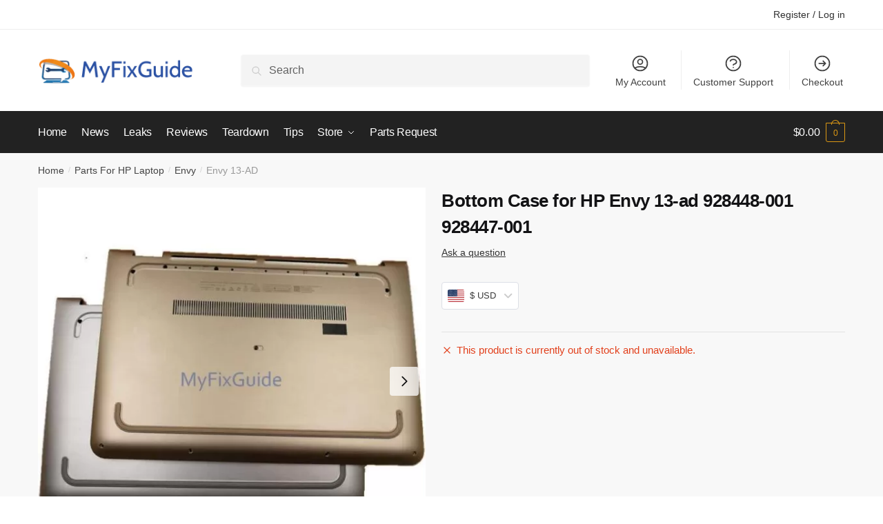

--- FILE ---
content_type: text/html; charset=UTF-8
request_url: https://www.myfixguide.com/store/case-for-hp-envy-13-ad-928448-001/
body_size: 22923
content:
<!doctype html>
<html lang="en-US">
<head>
<meta charset="UTF-8">
<meta name="viewport" content="height=device-height, width=device-width, initial-scale=1">
<meta name='robots' content='noindex, nofollow' />
<style>img:is([sizes="auto" i], [sizes^="auto," i]) { contain-intrinsic-size: 3000px 1500px }</style>
<!-- This site is optimized with the Yoast SEO plugin v25.6 - https://yoast.com/wordpress/plugins/seo/ -->
<title>Bottom Case for HP Envy 13-ad 928448-001 928447-001</title>
<meta name="description" content="This is a new bottom case for HP Envy 13-ad series laptops. The case is compatible with part numbers 928448-001 (silver) or 928447-001 (gold)." />
<meta property="og:locale" content="en_US" />
<meta property="og:type" content="article" />
<meta property="og:title" content="Bottom Case for HP Envy 13-ad 928448-001 928447-001" />
<meta property="og:description" content="This is a new bottom case for HP Envy 13-ad series laptops. The case is compatible with part numbers 928448-001 (silver) or 928447-001 (gold)." />
<meta property="og:url" content="https://www.myfixguide.com/store/case-for-hp-envy-13-ad-928448-001/" />
<meta property="og:site_name" content="MyFixGuide.com" />
<meta property="article:publisher" content="https://www.facebook.com/MyFixGuide" />
<meta property="article:modified_time" content="2025-10-29T06:33:51+00:00" />
<meta property="og:image" content="https://www.myfixguide.com/store/wp-content/uploads/2018/08/928448-001.jpg" />
<meta property="og:image:width" content="750" />
<meta property="og:image:height" content="750" />
<meta property="og:image:type" content="image/jpeg" />
<meta name="twitter:card" content="summary_large_image" />
<meta name="twitter:site" content="@myfixguide" />
<script type="application/ld+json" class="yoast-schema-graph">{"@context":"https://schema.org","@graph":[{"@type":["WebPage","ItemPage"],"@id":"https://www.myfixguide.com/store/case-for-hp-envy-13-ad-928448-001/","url":"https://www.myfixguide.com/store/case-for-hp-envy-13-ad-928448-001/","name":"Bottom Case for HP Envy 13-ad 928448-001 928447-001","isPartOf":{"@id":"https://www.myfixguide.com/store/#website"},"primaryImageOfPage":{"@id":"https://www.myfixguide.com/store/case-for-hp-envy-13-ad-928448-001/#primaryimage"},"image":{"@id":"https://www.myfixguide.com/store/case-for-hp-envy-13-ad-928448-001/#primaryimage"},"thumbnailUrl":"https://www.myfixguide.com/store/wp-content/uploads/2018/08/928448-001.jpg","datePublished":"2018-08-20T05:40:34+00:00","dateModified":"2025-10-29T06:33:51+00:00","description":"This is a new bottom case for HP Envy 13-ad series laptops. The case is compatible with part numbers 928448-001 (silver) or 928447-001 (gold).","breadcrumb":{"@id":"https://www.myfixguide.com/store/case-for-hp-envy-13-ad-928448-001/#breadcrumb"},"inLanguage":"en-US","potentialAction":[{"@type":"ReadAction","target":["https://www.myfixguide.com/store/case-for-hp-envy-13-ad-928448-001/"]}]},{"@type":"ImageObject","inLanguage":"en-US","@id":"https://www.myfixguide.com/store/case-for-hp-envy-13-ad-928448-001/#primaryimage","url":"https://www.myfixguide.com/store/wp-content/uploads/2018/08/928448-001.jpg","contentUrl":"https://www.myfixguide.com/store/wp-content/uploads/2018/08/928448-001.jpg","width":750,"height":750,"caption":"Bottom Case for HP Envy 13-ad 928448-001 928447-001"},{"@type":"BreadcrumbList","@id":"https://www.myfixguide.com/store/case-for-hp-envy-13-ad-928448-001/#breadcrumb","itemListElement":[{"@type":"ListItem","position":1,"name":"Home","item":"https://www.myfixguide.com/store/"},{"@type":"ListItem","position":2,"name":"Shop","item":"https://www.myfixguide.com/store/shop/"},{"@type":"ListItem","position":3,"name":"Bottom Case for HP Envy 13-ad 928448-001 928447-001"}]},{"@type":"WebSite","@id":"https://www.myfixguide.com/store/#website","url":"https://www.myfixguide.com/store/","name":"MyFixGuide.com","description":"","publisher":{"@id":"https://www.myfixguide.com/store/#organization"},"potentialAction":[{"@type":"SearchAction","target":{"@type":"EntryPoint","urlTemplate":"https://www.myfixguide.com/store/?s={search_term_string}"},"query-input":{"@type":"PropertyValueSpecification","valueRequired":true,"valueName":"search_term_string"}}],"inLanguage":"en-US"},{"@type":"Organization","@id":"https://www.myfixguide.com/store/#organization","name":"MyFixGuide","url":"https://www.myfixguide.com/store/","logo":{"@type":"ImageObject","inLanguage":"en-US","@id":"https://www.myfixguide.com/store/#/schema/logo/image/","url":"https://www.myfixguide.com/store/wp-content/uploads/2022/02/logo.png","contentUrl":"https://www.myfixguide.com/store/wp-content/uploads/2022/02/logo.png","width":265,"height":41,"caption":"MyFixGuide"},"image":{"@id":"https://www.myfixguide.com/store/#/schema/logo/image/"},"sameAs":["https://www.facebook.com/MyFixGuide","https://x.com/myfixguide"]}]}</script>
<!-- / Yoast SEO plugin. -->
<style type="text/css">
@keyframes cgkit-loading { 0% { background-position: 100% 50%; } 100% { background-position: 0 50%; } }
body ul.products li.product.cgkit-swatch-loading .woocommerce-image__wrapper,
body ul.products li.product.cgkit-swatch-loading .woocommerce-card__header > * { color: transparent !important; background: linear-gradient(100deg, #ececec 30%, #f5f5f5 50%, #ececec 70%); border-radius: 5px; background-size: 400%; animation: cgkit-loading 1.2s ease-in-out infinite; }
body ul.products li.product.cgkit-swatch-loading .woocommerce-image__wrapper > *,
body ul.products li.product.cgkit-swatch-loading .woocommerce-card__header > * > * { visibility: hidden; }
ul.products li.product.cgkit-swatch-loading .woocommerce-card__header .product__categories,
ul.products li.product.cgkit-swatch-loading .woocommerce-card__header .woocommerce-loop-product__title,
ul.products li.product.cgkit-swatch-loading .woocommerce-card__header .price { display: table; width: auto;  }
ul.products li.product.cgkit-swatch-loading .woocommerce-card__header .star-rating:before { visibility: hidden; }
</style>
<style id='classic-theme-styles-inline-css' type='text/css'>
/*! This file is auto-generated */
.wp-block-button__link{color:#fff;background-color:#32373c;border-radius:9999px;box-shadow:none;text-decoration:none;padding:calc(.667em + 2px) calc(1.333em + 2px);font-size:1.125em}.wp-block-file__button{background:#32373c;color:#fff;text-decoration:none}
</style>
<link rel='stylesheet' id='yaycurrency-currency-switcher-block-editor-style-css' href='https://www.myfixguide.com/store/wp-content/plugins/yaycurrency-pro/blocks/style.css' type='text/css' media='all' />
<link rel="preload" href="https://www.myfixguide.com/store/wp-content/plugins/customer-reviews-woocommerce/css/frontend.css"  as='style' onload="this.onload=null;this.rel='stylesheet'" />
<style id='global-styles-inline-css' type='text/css'>
:root{--wp--preset--aspect-ratio--square: 1;--wp--preset--aspect-ratio--4-3: 4/3;--wp--preset--aspect-ratio--3-4: 3/4;--wp--preset--aspect-ratio--3-2: 3/2;--wp--preset--aspect-ratio--2-3: 2/3;--wp--preset--aspect-ratio--16-9: 16/9;--wp--preset--aspect-ratio--9-16: 9/16;--wp--preset--color--black: #000000;--wp--preset--color--cyan-bluish-gray: #abb8c3;--wp--preset--color--white: #ffffff;--wp--preset--color--pale-pink: #f78da7;--wp--preset--color--vivid-red: #cf2e2e;--wp--preset--color--luminous-vivid-orange: #ff6900;--wp--preset--color--luminous-vivid-amber: #fcb900;--wp--preset--color--light-green-cyan: #7bdcb5;--wp--preset--color--vivid-green-cyan: #00d084;--wp--preset--color--pale-cyan-blue: #8ed1fc;--wp--preset--color--vivid-cyan-blue: #0693e3;--wp--preset--color--vivid-purple: #9b51e0;--wp--preset--gradient--vivid-cyan-blue-to-vivid-purple: linear-gradient(135deg,rgba(6,147,227,1) 0%,rgb(155,81,224) 100%);--wp--preset--gradient--light-green-cyan-to-vivid-green-cyan: linear-gradient(135deg,rgb(122,220,180) 0%,rgb(0,208,130) 100%);--wp--preset--gradient--luminous-vivid-amber-to-luminous-vivid-orange: linear-gradient(135deg,rgba(252,185,0,1) 0%,rgba(255,105,0,1) 100%);--wp--preset--gradient--luminous-vivid-orange-to-vivid-red: linear-gradient(135deg,rgba(255,105,0,1) 0%,rgb(207,46,46) 100%);--wp--preset--gradient--very-light-gray-to-cyan-bluish-gray: linear-gradient(135deg,rgb(238,238,238) 0%,rgb(169,184,195) 100%);--wp--preset--gradient--cool-to-warm-spectrum: linear-gradient(135deg,rgb(74,234,220) 0%,rgb(151,120,209) 20%,rgb(207,42,186) 40%,rgb(238,44,130) 60%,rgb(251,105,98) 80%,rgb(254,248,76) 100%);--wp--preset--gradient--blush-light-purple: linear-gradient(135deg,rgb(255,206,236) 0%,rgb(152,150,240) 100%);--wp--preset--gradient--blush-bordeaux: linear-gradient(135deg,rgb(254,205,165) 0%,rgb(254,45,45) 50%,rgb(107,0,62) 100%);--wp--preset--gradient--luminous-dusk: linear-gradient(135deg,rgb(255,203,112) 0%,rgb(199,81,192) 50%,rgb(65,88,208) 100%);--wp--preset--gradient--pale-ocean: linear-gradient(135deg,rgb(255,245,203) 0%,rgb(182,227,212) 50%,rgb(51,167,181) 100%);--wp--preset--gradient--electric-grass: linear-gradient(135deg,rgb(202,248,128) 0%,rgb(113,206,126) 100%);--wp--preset--gradient--midnight: linear-gradient(135deg,rgb(2,3,129) 0%,rgb(40,116,252) 100%);--wp--preset--font-size--small: 13px;--wp--preset--font-size--medium: 20px;--wp--preset--font-size--large: 36px;--wp--preset--font-size--x-large: 42px;--wp--preset--spacing--20: 0.44rem;--wp--preset--spacing--30: 0.67rem;--wp--preset--spacing--40: 1rem;--wp--preset--spacing--50: 1.5rem;--wp--preset--spacing--60: 2.25rem;--wp--preset--spacing--70: 3.38rem;--wp--preset--spacing--80: 5.06rem;--wp--preset--shadow--natural: 6px 6px 9px rgba(0, 0, 0, 0.2);--wp--preset--shadow--deep: 12px 12px 50px rgba(0, 0, 0, 0.4);--wp--preset--shadow--sharp: 6px 6px 0px rgba(0, 0, 0, 0.2);--wp--preset--shadow--outlined: 6px 6px 0px -3px rgba(255, 255, 255, 1), 6px 6px rgba(0, 0, 0, 1);--wp--preset--shadow--crisp: 6px 6px 0px rgba(0, 0, 0, 1);}:where(.is-layout-flex){gap: 0.5em;}:where(.is-layout-grid){gap: 0.5em;}body .is-layout-flex{display: flex;}.is-layout-flex{flex-wrap: wrap;align-items: center;}.is-layout-flex > :is(*, div){margin: 0;}body .is-layout-grid{display: grid;}.is-layout-grid > :is(*, div){margin: 0;}:where(.wp-block-columns.is-layout-flex){gap: 2em;}:where(.wp-block-columns.is-layout-grid){gap: 2em;}:where(.wp-block-post-template.is-layout-flex){gap: 1.25em;}:where(.wp-block-post-template.is-layout-grid){gap: 1.25em;}.has-black-color{color: var(--wp--preset--color--black) !important;}.has-cyan-bluish-gray-color{color: var(--wp--preset--color--cyan-bluish-gray) !important;}.has-white-color{color: var(--wp--preset--color--white) !important;}.has-pale-pink-color{color: var(--wp--preset--color--pale-pink) !important;}.has-vivid-red-color{color: var(--wp--preset--color--vivid-red) !important;}.has-luminous-vivid-orange-color{color: var(--wp--preset--color--luminous-vivid-orange) !important;}.has-luminous-vivid-amber-color{color: var(--wp--preset--color--luminous-vivid-amber) !important;}.has-light-green-cyan-color{color: var(--wp--preset--color--light-green-cyan) !important;}.has-vivid-green-cyan-color{color: var(--wp--preset--color--vivid-green-cyan) !important;}.has-pale-cyan-blue-color{color: var(--wp--preset--color--pale-cyan-blue) !important;}.has-vivid-cyan-blue-color{color: var(--wp--preset--color--vivid-cyan-blue) !important;}.has-vivid-purple-color{color: var(--wp--preset--color--vivid-purple) !important;}.has-black-background-color{background-color: var(--wp--preset--color--black) !important;}.has-cyan-bluish-gray-background-color{background-color: var(--wp--preset--color--cyan-bluish-gray) !important;}.has-white-background-color{background-color: var(--wp--preset--color--white) !important;}.has-pale-pink-background-color{background-color: var(--wp--preset--color--pale-pink) !important;}.has-vivid-red-background-color{background-color: var(--wp--preset--color--vivid-red) !important;}.has-luminous-vivid-orange-background-color{background-color: var(--wp--preset--color--luminous-vivid-orange) !important;}.has-luminous-vivid-amber-background-color{background-color: var(--wp--preset--color--luminous-vivid-amber) !important;}.has-light-green-cyan-background-color{background-color: var(--wp--preset--color--light-green-cyan) !important;}.has-vivid-green-cyan-background-color{background-color: var(--wp--preset--color--vivid-green-cyan) !important;}.has-pale-cyan-blue-background-color{background-color: var(--wp--preset--color--pale-cyan-blue) !important;}.has-vivid-cyan-blue-background-color{background-color: var(--wp--preset--color--vivid-cyan-blue) !important;}.has-vivid-purple-background-color{background-color: var(--wp--preset--color--vivid-purple) !important;}.has-black-border-color{border-color: var(--wp--preset--color--black) !important;}.has-cyan-bluish-gray-border-color{border-color: var(--wp--preset--color--cyan-bluish-gray) !important;}.has-white-border-color{border-color: var(--wp--preset--color--white) !important;}.has-pale-pink-border-color{border-color: var(--wp--preset--color--pale-pink) !important;}.has-vivid-red-border-color{border-color: var(--wp--preset--color--vivid-red) !important;}.has-luminous-vivid-orange-border-color{border-color: var(--wp--preset--color--luminous-vivid-orange) !important;}.has-luminous-vivid-amber-border-color{border-color: var(--wp--preset--color--luminous-vivid-amber) !important;}.has-light-green-cyan-border-color{border-color: var(--wp--preset--color--light-green-cyan) !important;}.has-vivid-green-cyan-border-color{border-color: var(--wp--preset--color--vivid-green-cyan) !important;}.has-pale-cyan-blue-border-color{border-color: var(--wp--preset--color--pale-cyan-blue) !important;}.has-vivid-cyan-blue-border-color{border-color: var(--wp--preset--color--vivid-cyan-blue) !important;}.has-vivid-purple-border-color{border-color: var(--wp--preset--color--vivid-purple) !important;}.has-vivid-cyan-blue-to-vivid-purple-gradient-background{background: var(--wp--preset--gradient--vivid-cyan-blue-to-vivid-purple) !important;}.has-light-green-cyan-to-vivid-green-cyan-gradient-background{background: var(--wp--preset--gradient--light-green-cyan-to-vivid-green-cyan) !important;}.has-luminous-vivid-amber-to-luminous-vivid-orange-gradient-background{background: var(--wp--preset--gradient--luminous-vivid-amber-to-luminous-vivid-orange) !important;}.has-luminous-vivid-orange-to-vivid-red-gradient-background{background: var(--wp--preset--gradient--luminous-vivid-orange-to-vivid-red) !important;}.has-very-light-gray-to-cyan-bluish-gray-gradient-background{background: var(--wp--preset--gradient--very-light-gray-to-cyan-bluish-gray) !important;}.has-cool-to-warm-spectrum-gradient-background{background: var(--wp--preset--gradient--cool-to-warm-spectrum) !important;}.has-blush-light-purple-gradient-background{background: var(--wp--preset--gradient--blush-light-purple) !important;}.has-blush-bordeaux-gradient-background{background: var(--wp--preset--gradient--blush-bordeaux) !important;}.has-luminous-dusk-gradient-background{background: var(--wp--preset--gradient--luminous-dusk) !important;}.has-pale-ocean-gradient-background{background: var(--wp--preset--gradient--pale-ocean) !important;}.has-electric-grass-gradient-background{background: var(--wp--preset--gradient--electric-grass) !important;}.has-midnight-gradient-background{background: var(--wp--preset--gradient--midnight) !important;}.has-small-font-size{font-size: var(--wp--preset--font-size--small) !important;}.has-medium-font-size{font-size: var(--wp--preset--font-size--medium) !important;}.has-large-font-size{font-size: var(--wp--preset--font-size--large) !important;}.has-x-large-font-size{font-size: var(--wp--preset--font-size--x-large) !important;}
:where(.wp-block-post-template.is-layout-flex){gap: 1.25em;}:where(.wp-block-post-template.is-layout-grid){gap: 1.25em;}
:where(.wp-block-columns.is-layout-flex){gap: 2em;}:where(.wp-block-columns.is-layout-grid){gap: 2em;}
:root :where(.wp-block-pullquote){font-size: 1.5em;line-height: 1.6;}
</style>
<link rel='stylesheet' id='commercekit-ajax-search-css-css' href='https://www.myfixguide.com/store/wp-content/plugins/commercegurus-commercekit/assets/css/ajax-search.css' type='text/css' media='all' />
<link rel='stylesheet' id='commercekit-attribute-swatches-css-css' href='https://www.myfixguide.com/store/wp-content/plugins/commercegurus-commercekit/assets/css/commercegurus-attribute-swatches.css' type='text/css' media='all' />
<link rel='stylesheet' id='commercekit-as-tooltip-css-css' href='https://www.myfixguide.com/store/wp-content/plugins/commercegurus-commercekit/assets/css/commercegurus-as-tooltip.css' type='text/css' media='all' />
<style id='woocommerce-inline-inline-css' type='text/css'>
.woocommerce form .form-row .required { visibility: visible; }
</style>
<link rel="preload" href="https://www.myfixguide.com/store/wp-content/plugins/commercegurus-commercekit/assets/css/swiper-bundle.min.css"  as='style' onload="this.onload=null;this.rel='stylesheet'" />
<link rel='stylesheet' id='commercegurus-photoswipe-css' href='https://www.myfixguide.com/store/wp-content/plugins/commercegurus-commercekit/assets/css/photoswipe.min.css' type='text/css' media='all' />
<link rel='stylesheet' id='commercegurus-photoswipe-skin-css' href='https://www.myfixguide.com/store/wp-content/plugins/commercegurus-commercekit/assets/css/default-skin.min.css' type='text/css' media='all' />
<link rel='stylesheet' id='brands-styles-css' href='https://www.myfixguide.com/store/wp-content/plugins/woocommerce/assets/css/brands.css' type='text/css' media='all' />
<link rel='stylesheet' id='shoptimizer-main-min-css' href='https://www.myfixguide.com/store/wp-content/themes/shoptimizer/assets/css/main/main.min.css' type='text/css' media='all' />
<link rel='stylesheet' id='shoptimizer-product-min-css' href='https://www.myfixguide.com/store/wp-content/themes/shoptimizer/assets/css/main/product.min.css' type='text/css' media='all' />
<link rel='stylesheet' id='shoptimizer-comments-min-css' href='https://www.myfixguide.com/store/wp-content/themes/shoptimizer/assets/css/main/comments.min.css' type='text/css' media='all' />
<link rel='stylesheet' id='yay-currency-frontend-style-css' href='https://www.myfixguide.com/store/wp-content/plugins/yaycurrency-pro/src/styles.css' type='text/css' media='all' />
<link rel="preload" href="https://www.myfixguide.com/store/wp-content/themes/shoptimizer/assets/css/main/woocommerce.min.css"  as='style' onload="this.onload=null;this.rel='stylesheet'" />
<script type="text/template" id="tmpl-variation-template">
<div class="woocommerce-variation-description">{{{ data.variation.variation_description }}}</div>
<div class="woocommerce-variation-price">{{{ data.variation.price_html }}}</div>
<div class="woocommerce-variation-availability">{{{ data.variation.availability_html }}}</div>
</script>
<script type="text/template" id="tmpl-unavailable-variation-template">
<p role="alert">Sorry, this product is unavailable. Please choose a different combination.</p>
</script>
<script type="text/javascript" src="https://www.myfixguide.com/store/wp-includes/js/jquery/jquery.min.js" id="jquery-core-js"></script>
<script type="text/javascript" id="wp-util-js-extra">
/* <![CDATA[ */
var _wpUtilSettings = {"ajax":{"url":"\/store\/wp-admin\/admin-ajax.php"}};
/* ]]> */
</script>
<script type="text/javascript" id="wc-add-to-cart-js-extra">
/* <![CDATA[ */
var wc_add_to_cart_params = {"ajax_url":"\/store\/wp-admin\/admin-ajax.php","wc_ajax_url":"\/store\/?wc-ajax=%%endpoint%%","i18n_view_cart":"View cart","cart_url":"https:\/\/www.myfixguide.com\/store\/cart\/","is_cart":"","cart_redirect_after_add":"no"};
/* ]]> */
</script>
<script type="text/javascript" id="wc-single-product-js-extra">
/* <![CDATA[ */
var wc_single_product_params = {"i18n_required_rating_text":"Please select a rating","i18n_product_gallery_trigger_text":"View full-screen image gallery","review_rating_required":"yes","flexslider":{"rtl":false,"animation":"slide","smoothHeight":true,"directionNav":true,"controlNav":"thumbnails","slideshow":false,"animationSpeed":500,"animationLoop":false,"allowOneSlide":false},"zoom_enabled":"","zoom_options":[],"photoswipe_enabled":"","photoswipe_options":{"shareEl":false,"closeOnScroll":false,"history":false,"hideAnimationDuration":0,"showAnimationDuration":0},"flexslider_enabled":""};
/* ]]> */
</script>
<script type="text/javascript" id="woocommerce-js-extra">
/* <![CDATA[ */
var woocommerce_params = {"ajax_url":"\/store\/wp-admin\/admin-ajax.php","wc_ajax_url":"\/store\/?wc-ajax=%%endpoint%%"};
/* ]]> */
</script>
<script type="text/javascript" id="shoptimizer-ajax-script-js-extra">
/* <![CDATA[ */
var shoptimizer_ajax_obj = {"ajaxurl":"https:\/\/www.myfixguide.com\/store\/wp-admin\/admin-ajax.php","nonce":"a59dcd789c"};
/* ]]> */
</script>
<script type="text/javascript"> var commercekit_ajs = {"ajax_url":"\/store\/?commercekit-ajax","ajax_search":1,"char_count":3,"action":"commercekit_ajax_search","loader_icon":"https:\/\/www.myfixguide.com\/store\/wp-content\/plugins\/commercegurus-commercekit\/assets\/images\/loader2.gif","no_results_text":"No results","placeholder_text":"Search","layout":"all"}; var commercekit_pdp = {"pdp_thumbnails":4,"pdp_lightbox":1,"pdp_gallery_layout":"horizontal","pdp_sticky_atc":0,"cgkit_sticky_hdr_class":"body.sticky-m header.site-header"}; var commercekit_as = {"as_activate_atc":0,"cgkit_attr_gal":1,"as_swatch_link":1,"as_enable_tooltips":1,"swatches_ajax":0}; </script>
<noscript><style>.woocommerce-product-gallery{ opacity: 1 !important; }</style></noscript>
<style>
.e-con.e-parent:nth-of-type(n+4):not(.e-lazyloaded):not(.e-no-lazyload),
.e-con.e-parent:nth-of-type(n+4):not(.e-lazyloaded):not(.e-no-lazyload) * {
background-image: none !important;
}
@media screen and (max-height: 1024px) {
.e-con.e-parent:nth-of-type(n+3):not(.e-lazyloaded):not(.e-no-lazyload),
.e-con.e-parent:nth-of-type(n+3):not(.e-lazyloaded):not(.e-no-lazyload) * {
background-image: none !important;
}
}
@media screen and (max-height: 640px) {
.e-con.e-parent:nth-of-type(n+2):not(.e-lazyloaded):not(.e-no-lazyload),
.e-con.e-parent:nth-of-type(n+2):not(.e-lazyloaded):not(.e-no-lazyload) * {
background-image: none !important;
}
}
</style>
<link rel="icon" href="https://www.myfixguide.com/store/wp-content/uploads/2022/01/favicon.png" sizes="32x32" />
<link rel="icon" href="https://www.myfixguide.com/store/wp-content/uploads/2022/01/favicon.png" sizes="192x192" />
<link rel="apple-touch-icon" href="https://www.myfixguide.com/store/wp-content/uploads/2022/01/favicon.png" />
<meta name="msapplication-TileImage" content="https://www.myfixguide.com/store/wp-content/uploads/2022/01/favicon.png" />
<style type="text/css" id="wp-custom-css">
.secondary-navigation ul li a:hover{
color:#0066FF;
}
ul.products li.product .woocommerce-LoopProduct-link:hover{
color:#0066FF;
}
.top-bar a:hover {
color:#0066FF;
}
.site-search input[type="search"] {
background: #F4F4F4;
}
.widget-title{
font-weight:600;
font-size:18px;
padding-top:10px;
}
body .woocommerce-tabs .panel h2{
margin-bottom: 2px;
font-size: 16px;
}
}
.product .woocommerce-product-rating a {
font-size: 16px;
}
.product .woocommerce-product-rating a:hover {
color:#005FBD;
}
.product .woocommerce-product-rating  {
padding-bottom:10px;
}
.modellst ul {width: 100%;}
.modellst li{float: left; width:25%; list-style: none;}
.check-model {
color:#0053A6!important;
text-decoration:underline;
}
.product-widget a {color:#0693e3;}
ul.products li.product:not(.product-category) {
padding-bottom: 5px;
}
.summary .variations label {
font-size: 16px;
text-transform: none;
}
.custom-title{
font-size:24px;
font-weight:600;
}
.product .woocommerce-product-rating a {
font-size: 14px;
}		</style>
<style id="kirki-inline-styles">.site-header .custom-logo-link img{height:38px;}.is_stuck .logo-mark{width:69px;}.is_stuck .primary-navigation.with-logo .menu-primary-menu-container{margin-left:69px;}.price ins, .summary .yith-wcwl-add-to-wishlist a:before, .site .commercekit-wishlist a i:before, .commercekit-wishlist-table .price, .commercekit-wishlist-table .price ins, .commercekit-ajs-product-price, .commercekit-ajs-product-price ins, .widget-area .widget.widget_categories a:hover, #secondary .widget ul li a:hover, #secondary.widget-area .widget li.chosen a, .widget-area .widget a:hover, #secondary .widget_recent_comments ul li a:hover, .woocommerce-pagination .page-numbers li .page-numbers.current, div.product p.price, body:not(.mobile-toggled) .main-navigation ul.menu li.full-width.menu-item-has-children ul li.highlight > a, body:not(.mobile-toggled) .main-navigation ul.menu li.full-width.menu-item-has-children ul li.highlight > a:hover, #secondary .widget ins span.amount, #secondary .widget ins span.amount span, .search-results article h2 a:hover{color:#dc9814;}.spinner > div, .widget_price_filter .ui-slider .ui-slider-range, .widget_price_filter .ui-slider .ui-slider-handle, #page .woocommerce-tabs ul.tabs li span, #secondary.widget-area .widget .tagcloud a:hover, .widget-area .widget.widget_product_tag_cloud a:hover, footer .mc4wp-form input[type="submit"], #payment .payment_methods li.woocommerce-PaymentMethod > input[type=radio]:first-child:checked + label:before, #payment .payment_methods li.wc_payment_method > input[type=radio]:first-child:checked + label:before, #shipping_method > li > input[type=radio]:first-child:checked + label:before, ul#shipping_method li:only-child label:before, .image-border .elementor-image:after, ul.products li.product .yith-wcwl-wishlistexistsbrowse a:before, ul.products li.product .yith-wcwl-wishlistaddedbrowse a:before, ul.products li.product .yith-wcwl-add-button a:before, .summary .yith-wcwl-add-to-wishlist a:before, .commercekit-wishlist a em.cg-wishlist-t:before, .commercekit-wishlist a em.cg-wishlist:before, .site .commercekit-wishlist a i:before, .summary .commercekit-wishlist a i.cg-wishlist-t:before, #page .woocommerce-tabs ul.tabs li a span, .main-navigation ul li a span strong, .widget_layered_nav ul.woocommerce-widget-layered-nav-list li.chosen:before{background-color:#dc9814;}.woocommerce-tabs .tabs li a::after{border-color:#dc9814;}a{color:#3077d0;}a:hover{color:#111;}body{background-color:#fff;}.col-full.topbar-wrapper{background-color:#fff;border-bottom-color:#eee;}.top-bar, .top-bar a{color:#323232;}body:not(.header-4) .site-header, .header-4-container{background-color:#fff;}.fa.menu-item, .ri.menu-item{border-left-color:#eee;}.header-4 .search-trigger span{border-right-color:#eee;}.header-widget-region{background-color:#dc9814;}.header-widget-region, .header-widget-region a{color:#fff;}button, .button, .button:hover, input[type=submit], ul.products li.product .button, ul.products li.product .added_to_cart, .site .widget_shopping_cart a.button.checkout, .woocommerce #respond input#submit.alt, .main-navigation ul.menu ul li a.button, .main-navigation ul.menu ul li a.button:hover, body .main-navigation ul.menu li.menu-item-has-children.full-width > .sub-menu-wrapper li a.button:hover, .main-navigation ul.menu li.menu-item-has-children.full-width > .sub-menu-wrapper li:hover a.added_to_cart, div.wpforms-container-full .wpforms-form button[type=submit], .product .cart .single_add_to_cart_button, .woocommerce-cart p.return-to-shop a, .elementor-row .feature p a, .image-feature figcaption span{color:#fff;}.single-product div.product form.cart .button.added::before{background-color:#fff;}button, .button, input[type=submit], ul.products li.product .button, .woocommerce #respond input#submit.alt, .product .cart .single_add_to_cart_button, .widget_shopping_cart a.button.checkout, .main-navigation ul.menu li.menu-item-has-children.full-width > .sub-menu-wrapper li a.added_to_cart, div.wpforms-container-full .wpforms-form button[type=submit], ul.products li.product .added_to_cart, .woocommerce-cart p.return-to-shop a, .elementor-row .feature a, .image-feature figcaption span{background-color:#1e73be;}.widget_shopping_cart a.button.checkout{border-color:#1e73be;}button:hover, .button:hover, [type="submit"]:hover, ul.products li.product .button:hover, #place_order[type="submit"]:hover, body .woocommerce #respond input#submit.alt:hover, .product .cart .single_add_to_cart_button:hover, .main-navigation ul.menu li.menu-item-has-children.full-width > .sub-menu-wrapper li a.added_to_cart:hover, div.wpforms-container-full .wpforms-form button[type=submit]:hover, div.wpforms-container-full .wpforms-form button[type=submit]:focus, ul.products li.product .added_to_cart:hover, .widget_shopping_cart a.button.checkout:hover, .woocommerce-cart p.return-to-shop a:hover{background-color:#1d85e0;}.widget_shopping_cart a.button.checkout:hover{border-color:#1d85e0;}.onsale, .product-label{background-color:#1e73be;color:#fff;}.content-area .summary .onsale{color:#1e73be;}.summary .product-label:before, .product-details-wrapper .product-label:before{border-right-color:#1e73be;}.entry-content .testimonial-entry-title:after, .cart-summary .widget li strong::before, p.stars.selected a.active::before, p.stars:hover a::before, p.stars.selected a:not(.active)::before{color:#ee9e13;}.star-rating > span:before{background-color:#ee9e13;}header.woocommerce-products-header, .shoptimizer-category-banner{background-color:#efeee3;}.term-description p, .term-description a, .term-description a:hover, .shoptimizer-category-banner h1, .shoptimizer-category-banner .taxonomy-description p{color:#222;}.single-product .site-content .col-full{background-color:#f8f8f8;}.call-back-feature a{background-color:#dc9814;color:#fff;}ul.checkout-bar:before, .woocommerce-checkout .checkout-bar li.active:after, ul.checkout-bar li.visited:after{background-color:#1e73be;}.below-content .widget .ri{color:#999;}.below-content .widget svg{stroke:#999;}footer.site-footer, footer.copyright{background-color:#111;color:#ccc;}.site footer.site-footer .widget .widget-title, .site-footer .widget.widget_block h2{color:#fff;}footer.site-footer a:not(.button), footer.copyright a{color:#999;}footer.site-footer a:not(.button):hover, footer.copyright a:hover{color:#fff;}footer.site-footer li a:after{border-color:#fff;}.top-bar{font-size:14px;}.menu-primary-menu-container > ul > li > a span:before{border-color:#dc9814;}.secondary-navigation .menu a, .ri.menu-item:before, .fa.menu-item:before{color:#404040;}.secondary-navigation .icon-wrapper svg{stroke:#404040;}.site-header-cart a.cart-contents .count, .site-header-cart a.cart-contents .count:after{border-color:#dc9814;}.site-header-cart a.cart-contents .count, .shoptimizer-cart-icon i{color:#dc9814;}.site-header-cart a.cart-contents:hover .count, .site-header-cart a.cart-contents:hover .count{background-color:#dc9814;}.site-header-cart .cart-contents{color:#fff;}.site .header-widget-region .widget{padding-top:15px;padding-bottom:15px;}.site .header-widget-region p{font-size:14px;}.col-full, .single-product .site-content .shoptimizer-sticky-add-to-cart .col-full, body .woocommerce-message{max-width:1170px;}.product-details-wrapper, .single-product .woocommerce-Tabs-panel, .single-product .archive-header .woocommerce-breadcrumb, .related.products, #sspotReviews, .upsells.products, .composite_summary, .composite_wrap{max-width:calc(1170px + 5.2325em);}.main-navigation ul li.menu-item-has-children.full-width .container{max-width:1170px;}.below-content .col-full, footer .col-full{max-width:calc(1170px + 40px);}#secondary{width:17%;}.content-area{width:76%;}.menu-primary-menu-container > ul > li > a, .site-header-cart .cart-contents{font-size:16px;letter-spacing:-0.3px;text-transform:none;}.main-navigation ul.menu ul li > a, .main-navigation ul.nav-menu ul li > a{font-size:15px;text-transform:none;}.main-navigation ul.menu li.menu-item-has-children.full-width > .sub-menu-wrapper li.menu-item-has-children > a, .main-navigation ul.menu li.menu-item-has-children.full-width > .sub-menu-wrapper li.heading > a{font-size:16px;letter-spacing:-0.1px;text-transform:none;color:#111;}h1{font-size:40px;}h2{font-size:17px;letter-spacing:-0.5px;line-height:1.4;text-transform:none;color:#222;}.widget .widget-title, .widget .widgettitle, .widget.widget_block h2{font-size:15px;font-weight:700;letter-spacing:0.3px;text-transform:none;}.summary h1{font-size:26px;letter-spacing:-0.5px;line-height:38px;text-transform:none;}@media (max-width: 992px){.main-header, .site-branding{height:70px;}.main-header .site-header-cart{top:calc(-14px + 70px / 2);}body.theme-shoptimizer .site-header .custom-logo-link img, body.wp-custom-logo .site-header .custom-logo-link img{height:22px;}.m-search-bh .site-search, .m-search-toggled .site-search, .site-branding button.menu-toggle, .site-branding button.menu-toggle:hover{background-color:#fff;}.menu-toggle .bar, .site-header-cart a.cart-contents:hover .count{background-color:#111;}.menu-toggle .bar-text, .menu-toggle:hover .bar-text, .site-header-cart a.cart-contents .count{color:#111;}.mobile-search-toggle svg, .mobile-myaccount svg{stroke:#111;}.site-header-cart a.cart-contents:hover .count{background-color:#dc9814;}.site-header-cart a.cart-contents:not(:hover) .count{color:#dc9814;}.shoptimizer-cart-icon svg{stroke:#dc9814;}.site-header .site-header-cart a.cart-contents .count, .site-header-cart a.cart-contents .count:after{border-color:#dc9814;}.col-full-nav{background-color:#fff;}.main-navigation ul li a, body .main-navigation ul.menu > li.menu-item-has-children > span.caret::after, .main-navigation .woocommerce-loop-product__title, .main-navigation ul.menu li.product, body .main-navigation ul.menu li.menu-item-has-children.full-width>.sub-menu-wrapper li h6 a, body .main-navigation ul.menu li.menu-item-has-children.full-width>.sub-menu-wrapper li h6 a:hover, .main-navigation ul.products li.product .price, body .main-navigation ul.menu li.menu-item-has-children li.menu-item-has-children span.caret, body.mobile-toggled .main-navigation ul.menu li.menu-item-has-children.full-width > .sub-menu-wrapper li p.product__categories a, body.mobile-toggled ul.products li.product p.product__categories a, body li.menu-item-product p.product__categories, main-navigation ul.menu li.menu-item-has-children.full-width > .sub-menu-wrapper li.menu-item-has-children > a, .main-navigation ul.menu li.menu-item-has-children.full-width > .sub-menu-wrapper li.heading > a, .mobile-extra, .mobile-extra h4, .mobile-extra a{color:#222;}.main-navigation ul.menu li.menu-item-has-children span.caret::after{background-color:#222;}.main-navigation ul.menu > li.menu-item-has-children.dropdown-open > .sub-menu-wrapper{border-bottom-color:#eee;}}@media (min-width: 993px){.col-full-nav{background-color:#222;}.col-full.main-header{padding-top:30px;padding-bottom:30px;}.menu-primary-menu-container > ul > li > a, .site-header-cart, .logo-mark{line-height:60px;}.site-header-cart, .menu-primary-menu-container > ul > li.menu-button{height:60px;}.menu-primary-menu-container > ul > li > a{color:#fff;}.main-navigation ul.menu > li.menu-item-has-children > a::after{background-color:#fff;}.menu-primary-menu-container > ul.menu:hover > li > a{opacity:0.65;}.main-navigation ul.menu ul.sub-menu{background-color:#fff;}.main-navigation ul.menu ul li a, .main-navigation ul.nav-menu ul li a{color:#323232;}.main-navigation ul.menu ul a:hover{color:#dc9814;}.shoptimizer-cart-icon svg{stroke:#dc9814;}.site-header-cart a.cart-contents:hover .count{color:#fff;}body.header-4:not(.full-width-header) .header-4-inner{max-width:1170px;}}@media (min-width: 992px){.top-bar .textwidget{padding-top:10px;padding-bottom:10px;}}</style></head>
<body class="wp-singular product-template-default single single-product postid-420 wp-custom-logo wp-theme-shoptimizer theme-shoptimizer woocommerce woocommerce-page woocommerce-no-js pdp-ajax sticky-m pdp-full right-archives-sidebar right-post-sidebar right-page-sidebar wc-active product-align-left elementor-default elementor-kit-2102">
<div class="mobile-menu close-drawer"></div><div id="page" class="hfeed site">
<a class="skip-link screen-reader-text" href="#site-navigation">Skip to navigation</a>
<a class="skip-link screen-reader-text" href="#content">Skip to content</a>
<div class="shoptimizer-mini-cart-wrap">
<div id="ajax-loading">
<div class="shoptimizer-loader">
<div class="spinner">
<div class="bounce1"></div>
<div class="bounce2"></div>
<div class="bounce3"></div>
</div>
</div>
</div>
<div class="cart-drawer-heading">Shopping Cart</div>
<div class="close-drawer"></div>
<div class="widget woocommerce widget_shopping_cart"><div class="widget_shopping_cart_content"></div></div>
</div>
<div class="col-full topbar-wrapper hide-on-mobile">
<div class="top-bar">
<div class="col-full">
<div class="widget_text top-bar-left  widget_custom_html"><div class="textwidget custom-html-widget"></div></div>										<div class="top-bar-right  widget_text">			<div class="textwidget"><p><a href="https://www.myfixguide.com/store/my-account/" rel="nofollow">Register / Log in</a></p>
</div>
</div>				</div>
</div>
</div>
<header id="masthead" class="site-header">
<div class="menu-overlay"></div>
<div class="main-header col-full">
<div class="site-branding">
<button class="menu-toggle" aria-label="Menu" aria-controls="site-navigation" aria-expanded="false">
<span class="bar"></span><span class="bar"></span><span class="bar"></span>
<span class="bar-text">MENU</span>
</button>
<a href="https://www.myfixguide.com/store/" class="custom-logo-link"><img width="265" height="41" src="https://www.myfixguide.com/store/wp-content/uploads/2021/12/logo.png" class="custom-logo" alt="MyFixGuide.com" srcset="https://www.myfixguide.com/store/wp-content/uploads/2021/12/logo.png 265w,   https://www.myfixguide.com/store/wp-content/uploads/2021/12/logo-150x23.png 150w" sizes="(max-width: 360px) 147px, (max-width: 265px) 100vw, 265px" /></a>		</div>
<div class="site-search">
<div class="widget woocommerce widget_product_search"><form role="search" method="get" class="woocommerce-product-search" action="https://www.myfixguide.com/store/">
<label class="screen-reader-text" for="woocommerce-product-search-field-0">Search for:</label>
<input type="search" id="woocommerce-product-search-field-0" class="search-field" placeholder="Search" value="" name="s" />
<button type="submit" value="Search" class="">Search</button>
<input type="hidden" name="post_type" value="product" />
</form>
</div>						</div>
<nav class="secondary-navigation" aria-label="Secondary Navigation">
<div class="menu-secondary-menu-container"><ul id="menu-secondary-menu" class="menu"><li id="menu-item-6640" class="menu-item menu-item-type-custom menu-item-object-custom menu-item-6640"><a href="https://www.myfixguide.com/store/my-account/">My Account<div class="icon-wrapper"><svg xmlns="http://www.w3.org/2000/svg" fill="none" viewBox="0 0 24 24" stroke="currentColor">
<path stroke-linecap="round" stroke-linejoin="round" stroke-width="2" d="M5.121 17.804A13.937 13.937 0 0112 16c2.5 0 4.847.655 6.879 1.804M15 10a3 3 0 11-6 0 3 3 0 016 0zm6 2a9 9 0 11-18 0 9 9 0 0118 0z" />
</svg></div></a></li>
<li id="menu-item-26745" class="menu-item menu-item-type-custom menu-item-object-custom menu-item-26745"><a href="https://www.myfixguide.com/store/faq/">Customer Support<div class="icon-wrapper"><svg xmlns="http://www.w3.org/2000/svg" fill="none" viewbox="0 0 24 24" stroke="currentColor">
<path stroke-linecap="round" stroke-linejoin="round" stroke-width="2" d="M8.228 9c.549-1.165 2.03-2 3.772-2 2.21 0 4 1.343 4 3 0 1.4-1.278 2.575-3.006 2.907-.542.104-.994.54-.994 1.093m0 3h.01M21 12a9 9 0 11-18 0 9 9 0 0118 0z" />
</svg></div></a></li>
<li id="menu-item-6641" class="menu-item menu-item-type-custom menu-item-object-custom menu-item-6641"><a href="https://www.myfixguide.com/store/checkout/">Checkout<div class="icon-wrapper"><svg xmlns="http://www.w3.org/2000/svg" fill="none" viewBox="0 0 24 24" stroke="currentColor">
<path stroke-linecap="round" stroke-linejoin="round" stroke-width="2" d="M13 9l3 3m0 0l-3 3m3-3H8m13 0a9 9 0 11-18 0 9 9 0 0118 0z" />
</svg></div></a></li>
</ul></div>				</nav><!-- #site-navigation -->
<ul class="site-header-cart menu">
<li>			
<div class="cart-click">
<a class="cart-contents" href="#" title="View your shopping cart">
<span class="amount"><span class="woocommerce-Price-amount amount"><span class="woocommerce-Price-currencySymbol">$</span>0.00</span></span>
<span class="count">0</span>
</a>
</div>	
</li>
</ul>
<div class="s-observer"></div>
</div>
</header><!-- #masthead -->
<div class="col-full-nav">
<div class="shoptimizer-primary-navigation col-full">			
<div class="site-search">
<div class="widget woocommerce widget_product_search"><form role="search" method="get" class="woocommerce-product-search" action="https://www.myfixguide.com/store/">
<label class="screen-reader-text" for="woocommerce-product-search-field-1">Search for:</label>
<input type="search" id="woocommerce-product-search-field-1" class="search-field" placeholder="Search" value="" name="s" />
<button type="submit" value="Search" class="">Search</button>
<input type="hidden" name="post_type" value="product" />
</form>
</div>						</div>
<nav id="site-navigation" class="main-navigation" aria-label="Primary Navigation">
<div class="primary-navigation with-logo">
<div class="logo-mark">
<a href="#" rel="home">
<img class="lazy" src="[data-uri]" data-src="https://www.myfixguide.com/store/wp-content/uploads/2022/02/logo.png" data-srcset="https://www.myfixguide.com/store/wp-content/uploads/2022/02/logo.png" alt="MyFixGuide.com" />
</a>    
</div>
<div class="menu-primary-menu-container">
<ul id="menu-primary-menu" class="menu"><li id="nav-menu-item-26739" class="menu-item menu-item-type-custom menu-item-object-custom"><a href="https://www.myfixguide.com/" class="cg-menu-link main-menu-link"><span>Home</span></a></li>
<li id="nav-menu-item-26735" class="menu-item menu-item-type-custom menu-item-object-custom"><a href="https://www.myfixguide.com/category/news/" class="cg-menu-link main-menu-link"><span>News</span></a></li>
<li id="nav-menu-item-26736" class="menu-item menu-item-type-custom menu-item-object-custom"><a href="https://www.myfixguide.com/category/leaks/" class="cg-menu-link main-menu-link"><span>Leaks</span></a></li>
<li id="nav-menu-item-26737" class="menu-item menu-item-type-custom menu-item-object-custom"><a href="https://www.myfixguide.com/category/review/" class="cg-menu-link main-menu-link"><span>Reviews</span></a></li>
<li id="nav-menu-item-26738" class="menu-item menu-item-type-custom menu-item-object-custom"><a href="https://www.myfixguide.com/category/teardown/" class="cg-menu-link main-menu-link"><span>Teardown</span></a></li>
<li id="nav-menu-item-26991" class="menu-item menu-item-type-custom menu-item-object-custom"><a href="https://www.myfixguide.com/category/tips/" class="cg-menu-link main-menu-link"><span>Tips</span></a></li>
<li id="nav-menu-item-22475" class="menu-item menu-item-type-custom menu-item-object-custom menu-item-has-children"><a href="#" class="cg-menu-link main-menu-link"><span>Store</span></a><span class="caret"></span>
<div class='sub-menu-wrapper'><div class='container'><ul class='sub-menu'>
<li id="nav-menu-item-8035" class="menu-item menu-item-type-custom menu-item-object-custom"><a href="https://www.myfixguide.com/store/parts-for-apple-macbook/" class="cg-menu-link sub-menu-link"><span>For Apple</span></a></li>
<li id="nav-menu-item-6967" class="menu-item menu-item-type-custom menu-item-object-custom"><a href="https://www.myfixguide.com/store/asus/" class="cg-menu-link sub-menu-link"><span>For Asus</span></a></li>
<li id="nav-menu-item-6965" class="menu-item menu-item-type-custom menu-item-object-custom"><a href="https://www.myfixguide.com/store/dell/" class="cg-menu-link sub-menu-link"><span>For Dell</span></a></li>
<li id="nav-menu-item-6964" class="menu-item menu-item-type-custom menu-item-object-custom"><a href="https://www.myfixguide.com/store/hp/" class="cg-menu-link sub-menu-link"><span>For HP</span></a></li>
<li id="nav-menu-item-6726" class="menu-item menu-item-type-custom menu-item-object-custom"><a href="https://www.myfixguide.com/store/lenovo/" class="cg-menu-link sub-menu-link"><span>For Lenovo</span></a></li>
<li id="nav-menu-item-6966" class="menu-item menu-item-type-custom menu-item-object-custom"><a href="https://www.myfixguide.com/store/msi/" class="cg-menu-link sub-menu-link"><span>For MSI</span></a></li>
<li id="nav-menu-item-6968" class="menu-item menu-item-type-custom menu-item-object-custom"><a href="https://www.myfixguide.com/store/laptop-keyboard/" class="cg-menu-link sub-menu-link"><span>Laptop Keyboard</span></a></li>
<li id="nav-menu-item-6969" class="menu-item menu-item-type-custom menu-item-object-custom"><a href="https://www.myfixguide.com/store/laptop-screen/" class="cg-menu-link sub-menu-link"><span>Laptop Screen</span></a></li>
<li id="nav-menu-item-6970" class="menu-item menu-item-type-custom menu-item-object-custom"><a href="https://www.myfixguide.com/store/laptop-fan/" class="cg-menu-link sub-menu-link"><span>Laptop Fan</span></a></li>
<li id="nav-menu-item-9198" class="menu-item menu-item-type-custom menu-item-object-custom"><a href="https://www.myfixguide.com/store/lcd-cable/" class="cg-menu-link sub-menu-link"><span>LCD Cable</span></a></li>
</ul></div></div>
</li>
<li id="nav-menu-item-7421" class="menu-item menu-item-type-custom menu-item-object-custom"><a href="https://www.myfixguide.com/store/request-a-laptop-part/" class="cg-menu-link main-menu-link"><span>Parts Request</span></a></li>
</ul>			</div>
</div>
</nav><!-- #site-navigation -->
<div class="mobile-extra"><div id="text-11" class="widget widget_text">			<div class="textwidget"><h4>Browse</h4>
<ul>
<li><a href="https://www.myfixguide.com/store/my-account/">My Account</a></li>
<li><a href="https://www.myfixguide.com/store/faq/">FAQ</a></li>
</ul>
<h4>Social</h4>
<ul>
<li><a href="https://twitter.com/myfixguide" rel="nofollow">Twitter</a></li>
</ul>
</div>
</div></div>					
<ul class="site-header-cart menu">
<li>			
<div class="cart-click">
<a class="cart-contents" href="#" title="View your shopping cart">
<span class="amount"><span class="woocommerce-Price-amount amount"><span class="woocommerce-Price-currencySymbol">$</span>0.00</span></span>
<span class="count">0</span>
</a>
</div>	
</li>
</ul>
</div>	</div>
<div class="mobile-overlay"></div>
<div id="content" class="site-content" tabindex="-1">
<div class="shoptimizer-archive">
<div class="archive-header">
<div class="col-full">
<nav class="woocommerce-breadcrumb" aria-label="Breadcrumb"><a href="https://www.myfixguide.com/store">Home</a><span class="breadcrumb-separator"> / </span><a href="https://www.myfixguide.com/store/hp/">Parts For HP Laptop</a><span class="breadcrumb-separator"> / </span><a href="https://www.myfixguide.com/store/envy/">Envy</a><span class="breadcrumb-separator"> / </span>Envy 13-AD</nav><div class="woocommerce"></div>			</div>
</div>
<div class="col-full">
<div id="primary" class="content-area">
<main id="main" class="site-main" role="main">
<div class="woocommerce-notices-wrapper"></div><div id="product-420" class="product type-product post-420 status-publish first outofstock product_cat-bottom-cover product_cat-envy-13-ad has-post-thumbnail product-type-variable">
<div class="product-details-wrapper"><style>
.swiper-container {
width: 100%;
height: 100%;
}
ul.swiper-wrapper {
padding: 0;
margin: 0;
}
.swiper-slide {
text-align: center;
font-size: 18px;
background: #fff;
/* Center slide text vertically */
display: -webkit-box;
display: -ms-flexbox;
display: -webkit-flex;
display: flex;
-webkit-box-pack: center;
-ms-flex-pack: center;
-webkit-justify-content: center;
justify-content: center;
-webkit-box-align: center;
-ms-flex-align: center;
-webkit-align-items: center;
align-items: center;
height: auto;
}
.swiper-slide-imglink {
height: auto;
width: 100%;
}
.swiper-container {
width: 100%;
margin-left: auto;
margin-right: auto;
}
.cg-main-swiper {
height: auto;
width: 100%;
}
.cg-thumb-swiper {
height: 20%;
box-sizing: border-box;
padding: 10px 0;
}
.cg-thumb-swiper .swiper-slide {
height: 100%;
opacity: 0.4;
}
.cg-thumb-swiper .swiper-slide-thumb-active {
opacity: 1;
}
.swiper-slide img {
display: block;
width: 100%;
height: auto;
}
.swiper-button-next, .swiper-button-prev {
background-image: none;
}
.gallery-hide {
display: none;
}
.gallery-show {
display: block;
}
.cg-swiper-preloader {
width: 42px;
height: 42px;
position: absolute;
left: 50%;
top: 50%;
margin-left: -21px;
margin-top: -21px;
z-index: 10;
transform-origin: 50%;
animation: swiper-preloader-spin 1s infinite linear;
box-sizing: border-box;
border: 4px solid var(--swiper-preloader-color,var(--swiper-theme-color));
border-radius: 50%;
border-top-color: transparent;
}
.elementor-invisible {
visibility: visible;
}
.swiper-button-next.swiper-button-disabled,
.swiper-button-prev.swiper-button-disabled {
visibility: hidden;
}
.cg-thumbs-3.cg-thumb-swiper .swiper-slide { width: 33.3333%; }
.cg-thumbs-4.cg-thumb-swiper .swiper-slide { width: 25%; }
.cg-thumbs-5.cg-thumb-swiper .swiper-slide { width: 20%; }
.cg-thumbs-6.cg-thumb-swiper .swiper-slide { width: 16.6666%; }
.cg-thumbs-7.cg-thumb-swiper .swiper-slide { width: 14.2857%; }
.cg-thumbs-8.cg-thumb-swiper .swiper-slide { width: 12.5%; }
.pswp button.pswp__button {
background-color: transparent;
}
/* Hide prev arrow if swiper not initialized */
.swiper-container:not(.swiper-container-initialized) .swiper-button-prev {
visibility: hidden;
}
/* If 2 or 3 gallery thumbnails present - center the thumbnails row initially to prevent CLS */
.cg-thumbs-count-2:not(.swiper-container-initialized) .swiper-wrapper, 
.cg-thumbs-count-3:not(.swiper-container-initialized) .swiper-wrapper {
justify-content: center;
}
.cg-thumb-swiper.swiper-container {
margin-left: -5px;
width: calc(100% + 10px);
}
.cg-thumb-swiper .swiper-slide {
padding-left: 5px;
padding-right: 5px;
background-color: transparent;
}
.site-content ul li.swiper-slide {
margin: 0;
}
div.cgkit-play, div.cgkit-play svg {
position:absolute;
font-size:100%;
border-radius:100px;
top:50%;
left:50%;
width:40px;
height:40px;
transform:translate(-50%,-50%);
z-index:10;
cursor: pointer;
transition: 0.2s all;
}
div.cgkit-play:hover {
background-color:rgba(0,0,0,.5);
}
div.cgkit-play:active, div.cgkit-play:focus {
outline:0;
border:none;
-moz-outline-style:none;
}
div.cg-main-swiper div.cgkit-play, div.cg-main-swiper div.cgkit-play svg,
div.pswp__scroll-wrap div.cgkit-play, div.pswp__scroll-wrap div.cgkit-play svg {
width:80px;
height:80px;
}
div.cg-main-swiper div.cgkit-play svg,
div.pswp__scroll-wrap div.cgkit-play svg {
width:100px;
height:100px;
}
div.cgkit-iframe-wrap {
position: relative;
padding-bottom: 56.25%;
height: 0;	
}
div.cgkit-iframe-wrap iframe {
position: absolute;
top: 0;
left: 1px;
width: 100%;
height: 100%;
} 
div.cgkit-video-wrap {
position: relative;
width: 100%;
}
div.cgkit-video-wrap video {
width: 100%;
height: auto;
object-fit: fill;
-o-object-fit: fill;
}
div.pswp__scroll-wrap div.cgkit-video-wrap {
width: auto;
height: 100%;
margin: 0 auto;
}
div.pswp__scroll-wrap div.cgkit-video-wrap video {
width: auto;
height: 100%;
}
div.cgkit-video-wrap div.cgkit-play {
opacity: 0;
transition: 0.15s all;
}
div.cgkit-video-wrap:hover div.cgkit-play,
div.cgkit-video-wrap div.cgkit-play.not-autoplay {
opacity: 1;
}
/* Full screen video on mobile */
@media (max-width: 770px) {
div.pswp__scroll-wrap div.cgkit-video-wrap {
width: auto !important; /* safari */
display: flex;
align-items: center;
}
div.pswp__scroll-wrap div.cgkit-video-wrap video {
height: auto !important;
}
div.cg-main-swiper div.cgkit-video-wrap.autoplay div.cgkit-play svg,
div.pswp__scroll-wrap div.cgkit-video-wrap.autoplay div.cgkit-play svg {
display: none !important;
}
div.cgkit-video-wrap.autoplay div.cgkit-play {
width: 100% !important;
height: 100% !important;
border-radius: 0px !important;
}
div.cgkit-video-wrap.autoplay div.cgkit-play:hover {
background: none !important;
}
div.cgkit-video-wrap.autoplay video {
display: block !important;
}
div.cgkit-video-wrap.autoplay img {
display: none !important;
}
}
@media (min-width: 771px) {
.cg-layout-vertical-right {
display: flex;
}
.cg-layout-vertical-right .cg-main-swiper {
flex: 85%;
margin-left: 0px;
margin-right: 5px;
transition: all 0.1s ease-in;
}
.cg-layout-vertical-right .cg-thumb-swiper {
flex: 15%;
padding: 0px;
height: calc(50vh - 20px);
}
.cg-layout-vertical-right .cg-thumb-swiper .swiper-wrapper {
display: block;
}
.cg-layout-vertical-right .cg-thumb-swiper .swiper-slide {
width: 100%;
display: flex;
height: auto !important;
align-items: center;
justify-content: center;
box-sizing: border-box;
cursor: pointer;
}
.cg-layout-vertical-right.cgkit-mb10 .cg-thumb-swiper .swiper-slide {
margin-bottom: 10px;
}
.cg-layout-vertical-left {
display: flex;
}
.cg-layout-vertical-left .cg-main-swiper {
flex: 85%;
margin-left: 5px;
margin-right: 0px;
transition: all 0.1s ease-in;
order: 2;
}
.cg-layout-vertical-left .cg-thumb-swiper {
flex: 15%;
padding: 0px;
height: calc(50vh - 20px);
order: 1;
}
.cg-layout-vertical-left .cg-thumb-swiper .swiper-wrapper {
display: block;
}
.cg-layout-vertical-left .cg-thumb-swiper .swiper-slide {
width: 100%;
display: flex;
height: auto !important;
align-items: center;
justify-content: center;
box-sizing: border-box;
cursor: pointer;
padding-left: 0;
}
.cg-layout-vertical-left.cgkit-mb10 .cg-thumb-swiper .swiper-slide {
margin-bottom: 10px
}
.cg-layout-vertical-left.cgkit-one-slider .cg-main-swiper,
.cg-layout-vertical-right.cgkit-one-slider .cg-main-swiper {
flex: 100%;
margin-left: 0px;
margin-right: 0px;
}
.cg-layout-vertical-left.cgkit-one-slider .cg-thumb-swiper,
.cg-layout-vertical-right.cgkit-one-slider .cg-thumb-swiper {
flex: 0%;
margin-left: 0px;
margin-right: 0px;
}
.cg-layout-vertical-left.cgkit-one-slider .swiper-button-next,
.cg-layout-vertical-right.cgkit-one-slider .swiper-button-prev {
display: none;
}
.cg-layout-vertical-left.cgkit-layout-4 .cg-thumb-swiper li,
.cg-layout-vertical-right.cgkit-layout-4 .cg-thumb-swiper li {
display: none;
}
.cg-layout-vertical-left.cgkit-layout-4 .cg-thumb-swiper li:nth-child(-n+4),
.cg-layout-vertical-right.cgkit-layout-4 .cg-thumb-swiper li:nth-child(-n+4) {
display: flex;
}
}
/* Lightbox cursor */
.cg-lightbox-active .swiper-slide-imglink {
cursor: zoom-in;
}
/* SVG Arrows */
#commercegurus-pdp-gallery .swiper-button-next:after,
#commercegurus-pdp-gallery .swiper-button-prev:after {
content: "";
font-family: inherit;
font-size: inherit;
width: 22px;
height: 22px;
background: #111;
-webkit-mask-position: center;
-webkit-mask-repeat: no-repeat;
-webkit-mask-size: contain;
}
#commercegurus-pdp-gallery .swiper-button-next,
#commercegurus-pdp-gallery .swiper-button-prev {
width: 42px;
height: 42px;
margin-top: -21px;
background: hsla(0, 0%, 100%, 0.75);
transition: background 0.5s ease;
border-radius: 0.25rem;
cursor: pointer;
}
#commercegurus-pdp-gallery .swiper-button-next:focus,
#commercegurus-pdp-gallery .swiper-button-prev:focus {
outline: 0;
}
#commercegurus-pdp-gallery .swiper-button-next:hover,
#commercegurus-pdp-gallery .swiper-button-prev:hover {
background: #fff;
}
#commercegurus-pdp-gallery .swiper-button-prev:after,
#commercegurus-pdp-gallery .swiper-button-next:after  {
-webkit-mask-image: url("data:image/svg+xml;charset=utf8,%3Csvg width='24' height='24' viewBox='0 0 24 24' fill='none' xmlns='http://www.w3.org/2000/svg'%3E%3Cpath d='M15 19L8 12L15 5' stroke='%234A5568' stroke-width='2' stroke-linecap='round' stroke-linejoin='round'/%3E%3C/svg%3E");
mask-image: url("data:image/svg+xml;charset=utf8,%3Csvg width='24' height='24' viewBox='0 0 24 24' fill='none' xmlns='http://www.w3.org/2000/svg'%3E%3Cpath d='M15 19L8 12L15 5' stroke='%234A5568' stroke-width='2' stroke-linecap='round' stroke-linejoin='round'/%3E%3C/svg%3E");
}
#commercegurus-pdp-gallery .swiper-button-next:after {
-webkit-transform: scaleX(-1);
transform: scaleX(-1);
}
.swiper-button-next:focus,
.swiper-button-prev:focus {
outline: 0;
}
.swiper-container.cg-main-swiper .swiper-wrapper .swiper-slide {
display: none;
}
.swiper-container.cg-main-swiper .swiper-wrapper .swiper-slide:first-child {
display: flex;
}
.swiper-container.cg-main-swiper.swiper-container-initialized .swiper-wrapper .swiper-slide {
display: flex;
}
@media (max-width: 770px) {
.swiper-container.cg-main-swiper .swiper-wrapper .swiper-slide {
display: none;
}
.swiper-container.cg-main-swiper .swiper-wrapper .swiper-slide:first-child {
display: flex;
}
.swiper-container.cg-main-swiper.swiper-container-initialized .swiper-wrapper .swiper-slide {
display: flex;
}
.theme-shoptimizer #commercegurus-pdp-gallery-wrapper.ckit-mobile-pdp-gallery-active {
margin-left: -1em;
width: calc(100% + 2em);
margin-bottom: 10px;
}
.ckit-mobile-pdp-gallery-active .swiper-container.cg-thumb-swiper {
cursor: auto !important;
height: inherit;
margin-top: 5px;
padding: 0 1em;
}
.ckit-mobile-pdp-gallery-active .swiper-container.cg-thumb-swiper .swiper-wrapper {
display: inline-block;
width: 100%;
text-align: center;
transform: none !important;
line-height: 1em;
}
.ckit-mobile-pdp-gallery-active .swiper-container.cg-thumb-swiper .swiper-wrapper .swiper-slide {
display: inline-block;
background: #000;
opacity: 0.2;
cursor: auto;
border-radius: 50%;
margin: 1px 2px;
max-width: 8px;
height: 8px;
padding: 0;
}
.ckit-mobile-pdp-gallery-active .swiper-container.cg-thumb-swiper .swiper-wrapper .swiper-slide.swiper-slide-thumb-active {
background: #555;
opacity: 1;
}
.ckit-mobile-pdp-gallery-active .swiper-button-next,
.ckit-mobile-pdp-gallery-active .swiper-button-prev {
display: none;
}
.ckit-mobile-pdp-gallery-active .swiper-container.cg-thumb-swiper .swiper-wrapper .swiper-slide > * {
display: none !important;
}
}
</style>
<script type="text/javascript"> var cgkit_attr_gallery = [{"attributes":{"default_gallery":1},"gallery":{"images":{"img_419":"<li class=\"swiper-slide \" itemprop=\"associatedMedia\" itemscope itemtype=\"http:\/\/schema.org\/ImageObject\">\n\t  <a class=\"swiper-slide-imglink\" title=\"click to zoom-in\" href=\"https:\/\/www.myfixguide.com\/store\/wp-content\/uploads\/2018\/08\/928448-001.jpg\" itemprop=\"contentUrl\" data-size=\"750x750\">\n\t\t&lt;img width=\"600\" height=\"600\" src=\"https:\/\/www.myfixguide.com\/store\/wp-content\/uploads\/2018\/08\/928448-001-600x600.jpg\" class=\"wp-post-image skip-lazy\" alt=\"Bottom Case for HP Envy 13-ad 928448-001 928447-001\" title=\"Bottom Case for HP Envy 13-ad 928448-001 928447-001\" data-caption=\"\" fetchpriority=\"high\" decoding=\"async\" srcset=\"https:\/\/www.myfixguide.com\/store\/wp-content\/uploads\/2018\/08\/928448-001-600x600.jpg 600w, https:\/\/www.myfixguide.com\/store\/wp-content\/uploads\/2018\/08\/928448-001-300x300.jpg 300w, https:\/\/www.myfixguide.com\/store\/wp-content\/uploads\/2018\/08\/928448-001-150x150.jpg 150w, https:\/\/www.myfixguide.com\/store\/wp-content\/uploads\/2018\/08\/928448-001-441x441.jpg 441w, https:\/\/www.myfixguide.com\/store\/wp-content\/uploads\/2018\/08\/928448-001.jpg 750w\" sizes=\"(max-width: 360px) 330px, (max-width: 600px) 100vw, 600px\" \/>\n\t  <\/a>\n\t<\/li>"},"thumbs":{"img_419":"\t<li class=\"swiper-slide \" itemprop=\"associatedMedia\" itemscope itemtype=\"http:\/\/schema.org\/ImageObject\" data-variation-id=\"419\" data-index=\"0\">\n\t\t&lt;img width=\"150\" height=\"150\" src=\"https:\/\/www.myfixguide.com\/store\/wp-content\/uploads\/2018\/08\/928448-001-150x150.jpg\" class=\"wp-post-image\" alt=\"Bottom Case for HP Envy 13-ad 928448-001 928447-001\" title=\"Bottom Case for HP Envy 13-ad 928448-001 928447-001\" data-caption=\"\" decoding=\"async\" srcset=\"https:\/\/www.myfixguide.com\/store\/wp-content\/uploads\/2018\/08\/928448-001-150x150.jpg 150w, https:\/\/www.myfixguide.com\/store\/wp-content\/uploads\/2018\/08\/928448-001-300x300.jpg 300w, https:\/\/www.myfixguide.com\/store\/wp-content\/uploads\/2018\/08\/928448-001-600x600.jpg 600w, https:\/\/www.myfixguide.com\/store\/wp-content\/uploads\/2018\/08\/928448-001-441x441.jpg 441w, https:\/\/www.myfixguide.com\/store\/wp-content\/uploads\/2018\/08\/928448-001.jpg 750w\" sizes=\"(max-width: 360px) 75px, (max-width: 150px) 100vw, 150px\" \/>\n\t<\/li>\n"}},"img_count":1}]; var cgkit_attr_names = ["attribute_pa_partnumber"]; var cgkit_variations = []; var cgkit_glob_gallery = []; var cgkit_gallery_template = ' <div style="--swiper-navigation-color: #fff; --swiper-pagination-color: #fff" class="swiper-container cg-main-swiper"><ul class="swiper-wrapper cg-psp-gallery" itemscope itemtype="http://schema.org/ImageGallery">{gallery-images}</ul><div class="swiper-button-next"></div><div class="swiper-button-prev"></div></div><div thumbsSlider="" class="swiper-container cg-thumb-swiper cg-thumbs-4 cg-thumbs-count-{img-count}"><ul class="swiper-wrapper" itemscope itemtype="http://schema.org/ImageGallery">{gallery-thumbs}</ul></div>'; </script>
<div id="commercegurus-pdp-gallery-wrapper" class="images">
<div id="commercegurus-pdp-gallery" class="cg-layout-horizontal cgkit-mb10 cgkit-layout-4 cgkit-one-slider cg-lightbox-active" data-layout-class="cg-layout-horizontal" data-gallery-slug="default_gallery" data-image-ids="419" >
<div style="--swiper-navigation-color: #fff; --swiper-pagination-color: #fff" class="swiper-container cg-main-swiper">
<ul class="swiper-wrapper cg-psp-gallery" itemscope itemtype="http://schema.org/ImageGallery">
<li class="swiper-slide" itemprop="associatedMedia" itemscope itemtype="http://schema.org/ImageObject">
<a class="swiper-slide-imglink" title="click to zoom-in" href="https://www.myfixguide.com/store/wp-content/uploads/2018/08/928448-001.jpg" itemprop="contentUrl" data-size="750x750">
<img fetchpriority="high" width="600" height="600" src="https://www.myfixguide.com/store/wp-content/webp-express/webp-images/uploads/2018/08/928448-001-600x600.jpg.webp" class="wp-post-image skip-lazy" alt="Bottom Case for HP Envy 13-ad 928448-001 928447-001" title="Bottom Case for HP Envy 13-ad 928448-001 928447-001" data-caption="" decoding="async" srcset="https://www.myfixguide.com/store/wp-content/webp-express/webp-images/uploads/2018/08/928448-001-600x600.jpg.webp 600w,  https://www.myfixguide.com/store/wp-content/webp-express/webp-images/uploads/2018/08/928448-001-300x300.jpg.webp 300w,  https://www.myfixguide.com/store/wp-content/webp-express/webp-images/uploads/2018/08/928448-001-150x150.jpg.webp 150w,   https://www.myfixguide.com/store/wp-content/uploads/2018/08/928448-001-441x441.jpg 441w,  https://www.myfixguide.com/store/wp-content/webp-express/webp-images/uploads/2018/08/928448-001.jpg.webp 750w" sizes="(max-width: 360px) 330px, (max-width: 600px) 100vw, 600px" />
</a>
</li>		</ul>
<div class="swiper-button-next"></div>
<div class="swiper-button-prev"></div>
</div>
<div thumbsSlider="" class="swiper-container cg-thumb-swiper cg-thumbs-4 cg-thumbs-count-1">
<ul class="swiper-wrapper" itemscope itemtype="http://schema.org/ImageGallery">
</ul>
</div>
</div>
</div>
<div id="cgkit-pdp-gallery-outside" style="height:0px;"></div>
<div class="pswp" tabindex="-1" role="dialog" aria-hidden="true" id="pswp">
<div class="pswp__bg"></div>
<div class="pswp__scroll-wrap">
<div class="pswp__container">
<div class="pswp__item"></div>
<div class="pswp__item"></div>
<div class="pswp__item"></div>
</div>
<div class="pswp__ui pswp__ui--hidden">
<div class="pswp__top-bar">
<div class="pswp__counter"></div>
<button class="pswp__button pswp__button--close" title="Close (Esc)"></button>
<button class="pswp__button pswp__button--share" title="Share"></button>
<button class="pswp__button pswp__button--fs" title="Toggle fullscreen"></button>
<button class="pswp__button pswp__button--zoom" title="Zoom in/out"></button>
<div class="pswp__preloader">
<div class="pswp__preloader__icn">
<div class="pswp__preloader__cut">
<div class="pswp__preloader__donut"></div>
</div>
</div>
</div>
</div>
<div class="pswp__share-modal pswp__share-modal--hidden pswp__single-tap">
<div class="pswp__share-tooltip"></div>
</div>
<button class="pswp__button pswp__button--arrow--left" title="Previous (arrow left)"></button>
<button class="pswp__button pswp__button--arrow--right" title="Next (arrow right)">
</button>
<div class="pswp__caption">
<div class="pswp__caption__center"></div>
</div>
</div>
</div>
</div>
<div class="summary entry-summary">
<h1 class="product_title entry-title">Bottom Case for HP Envy 13-ad 928448-001 928447-001</h1><p class="price"></p>
<div class="clear"></div><div class="woocommerce-product-rating"><a href="#cr_qna" class="cr-qna-link" rel="nofollow">Ask a question</a></div><div class="yay-currency-single-product-switcher"><div class="yay-currency-single-page-switcher">
<form action-xhr="https://www.myfixguide.com/store" method='POST' class='yay-currency-form-switcher'>
<input type="hidden" class="yay-currency-nonce" name="yay-currency-nonce" value="9ae5134346" /><input type="hidden" name="_wp_http_referer" value="/store/case-for-hp-envy-13-ad-928448-001/" /><input type="hidden" name="yay_currency_current_url" value="https://www.myfixguide.com/store/case-for-hp-envy-13-ad-928448-001" />		<select class='yay-currency-switcher' name='currency' onchange='this.form.submit()'>
<option value="6994"  selected='selected'></option><option value="6995" ></option><option value="6996" ></option><option value="8720" ></option><option value="8721" ></option><option value="8725" ></option><option value="8727" ></option><option value="23108" ></option><option value="8723" ></option><option value="8728" ></option><option value="8724" ></option><option value="23126" ></option><option value="8729" ></option><option value="8732" ></option>		</select>
</form>
<div class="yay-currency-custom-select-wrapper medium  no-currency-name">
<div class="yay-currency-custom-select">
<div class="yay-currency-custom-select__trigger medium">
<div class="yay-currency-custom-selected-option">
<span style="background-image: url(https://www.myfixguide.com/store/wp-content/plugins/yaycurrency-pro/assets/dist/flags/us.svg)" class="yay-currency-flag selected medium" data-country_code="us"></span>		<span class="yay-currency-selected-option">
$ USD		</span>
</div>
<div class="yay-currency-custom-arrow"></div>
<div class="yay-currency-custom-loader"></div>
</div>		<ul class="yay-currency-custom-options">
<li class="yay-currency-custom-option-row selected" data-currency-id="6994">
<span style="background-image: url(https://www.myfixguide.com/store/wp-content/plugins/yaycurrency-pro/assets/dist/flags/us.svg)" class="yay-currency-flag medium" data-country_code="us"></span>		<div class="yay-currency-custom-option medium">
$ USD		</div>
</li>
<li class="yay-currency-custom-option-row" data-currency-id="6995">
<span style="background-image: url(https://www.myfixguide.com/store/wp-content/plugins/yaycurrency-pro/assets/dist/flags/eu.svg)" class="yay-currency-flag medium" data-country_code="eu"></span>		<div class="yay-currency-custom-option medium">
€ EUR		</div>
</li>
<li class="yay-currency-custom-option-row" data-currency-id="6996">
<span style="background-image: url(https://www.myfixguide.com/store/wp-content/plugins/yaycurrency-pro/assets/dist/flags/gb.svg)" class="yay-currency-flag medium" data-country_code="gb"></span>		<div class="yay-currency-custom-option medium">
£ GBP		</div>
</li>
<li class="yay-currency-custom-option-row" data-currency-id="8720">
<span style="background-image: url(https://www.myfixguide.com/store/wp-content/plugins/yaycurrency-pro/assets/dist/flags/au.svg)" class="yay-currency-flag medium" data-country_code="au"></span>		<div class="yay-currency-custom-option medium">
$ AUD		</div>
</li>
<li class="yay-currency-custom-option-row" data-currency-id="8721">
<span style="background-image: url(https://www.myfixguide.com/store/wp-content/plugins/yaycurrency-pro/assets/dist/flags/ca.svg)" class="yay-currency-flag medium" data-country_code="ca"></span>		<div class="yay-currency-custom-option medium">
$ CAD		</div>
</li>
<li class="yay-currency-custom-option-row" data-currency-id="8725">
<span style="background-image: url(https://www.myfixguide.com/store/wp-content/plugins/yaycurrency-pro/assets/dist/flags/dk.svg)" class="yay-currency-flag medium" data-country_code="dk"></span>		<div class="yay-currency-custom-option medium">
kr. DKK		</div>
</li>
<li class="yay-currency-custom-option-row" data-currency-id="8727">
<span style="background-image: url(https://www.myfixguide.com/store/wp-content/plugins/yaycurrency-pro/assets/dist/flags/nz.svg)" class="yay-currency-flag medium" data-country_code="nz"></span>		<div class="yay-currency-custom-option medium">
$ NZD		</div>
</li>
<li class="yay-currency-custom-option-row" data-currency-id="23108">
<span style="background-image: url(https://www.myfixguide.com/store/wp-content/plugins/yaycurrency-pro/assets/dist/flags/no.svg)" class="yay-currency-flag medium" data-country_code="no"></span>		<div class="yay-currency-custom-option medium">
kr NOK		</div>
</li>
<li class="yay-currency-custom-option-row" data-currency-id="8723">
<span style="background-image: url(https://www.myfixguide.com/store/wp-content/plugins/yaycurrency-pro/assets/dist/flags/ch.svg)" class="yay-currency-flag medium" data-country_code="ch"></span>		<div class="yay-currency-custom-option medium">
CHF CHF		</div>
</li>
<li class="yay-currency-custom-option-row" data-currency-id="8728">
<span style="background-image: url(https://www.myfixguide.com/store/wp-content/plugins/yaycurrency-pro/assets/dist/flags/se.svg)" class="yay-currency-flag medium" data-country_code="se"></span>		<div class="yay-currency-custom-option medium">
kr SEK		</div>
</li>
<li class="yay-currency-custom-option-row" data-currency-id="8724">
<span style="background-image: url(https://www.myfixguide.com/store/wp-content/plugins/yaycurrency-pro/assets/dist/flags/jp.svg)" class="yay-currency-flag medium" data-country_code="jp"></span>		<div class="yay-currency-custom-option medium">
¥ JPY		</div>
</li>
<li class="yay-currency-custom-option-row" data-currency-id="23126">
<span style="background-image: url(https://www.myfixguide.com/store/wp-content/plugins/yaycurrency-pro/assets/dist/flags/cz.svg)" class="yay-currency-flag medium" data-country_code="cz"></span>		<div class="yay-currency-custom-option medium">
Kč CZK		</div>
</li>
<li class="yay-currency-custom-option-row" data-currency-id="8729">
<span style="background-image: url(https://www.myfixguide.com/store/wp-content/plugins/yaycurrency-pro/assets/dist/flags/hu.svg)" class="yay-currency-flag medium" data-country_code="hu"></span>		<div class="yay-currency-custom-option medium">
Ft HUF		</div>
</li>
<li class="yay-currency-custom-option-row" data-currency-id="8732">
<span style="background-image: url(https://www.myfixguide.com/store/wp-content/plugins/yaycurrency-pro/assets/dist/flags/mx.svg)" class="yay-currency-flag medium" data-country_code="mx"></span>		<div class="yay-currency-custom-option medium">
$ MXN		</div>
</li>
</ul>	</div>
</div></div></div><div id="shoptimizer-sticky-anchor"></div>
<form class="variations_form cart" action="https://www.myfixguide.com/store/case-for-hp-envy-13-ad-928448-001/" method="post" enctype='multipart/form-data' data-product_id="420" data-product_variations="[]">
<p class="stock out-of-stock">This product is currently out of stock and unavailable.</p>
</form>
<div class="product-widget"><div id="text-8" class="widget widget_text">			<div class="textwidget"><ul>
<li>Ships To: Over 150 countries and regions, <a href="https://www.myfixguide.com/store/shipping/" target="_blank" rel="noopener">see details</a></li>
<li>Delivery Time: <a href="https://www.myfixguide.com/store/shipping/" target="_blank" rel="noopener">see delivery time details</a></li>
<li>Payment: PayPal, VISA, MasterCard, Amex, Discover</li>
</ul>
<fieldset>
<legend>Guaranteed Safe Checkout</legend>
<p><img fetchpriority="high" decoding="async" width="800" height="84" class="alignnone wp-image-6818 size-full" src="https://www.myfixguide.com/store/wp-content/webp-express/webp-images/uploads/2021/12/trust-symbols.jpg.webp" alt="trust symbols" srcset="https://www.myfixguide.com/store/wp-content/webp-express/webp-images/uploads/2021/12/trust-symbols.jpg.webp 800w,  https://www.myfixguide.com/store/wp-content/webp-express/webp-images/uploads/2021/12/trust-symbols-300x32.jpg.webp 300w,  https://www.myfixguide.com/store/wp-content/webp-express/webp-images/uploads/2021/12/trust-symbols-150x16.jpg.webp 150w,  https://www.myfixguide.com/store/wp-content/webp-express/webp-images/uploads/2021/12/trust-symbols-600x63.jpg.webp 600w" sizes="(max-width: 800px) 100vw, 800px" /></fieldset>
</div>
</div></div></div><!--/product-details-wrapper-end-->
</div>
<div class="woocommerce-tabs wc-tabs-wrapper">
<ul class="tabs wc-tabs" role="tablist">
<li class="description_tab" id="tab-title-description">
<a href="#tab-description" role="tab" aria-controls="tab-description">
Description					</a>
</li>
<li class="reviews_tab" id="tab-title-reviews">
<a href="#tab-reviews" role="tab" aria-controls="tab-reviews">
Reviews <span>0</span>					</a>
</li>
<li class="cr_qna_tab" id="tab-title-cr_qna">
<a href="#tab-cr_qna" role="tab" aria-controls="tab-cr_qna">
Q &amp; A					</a>
</li>
</ul>
<div class="woocommerce-Tabs-panel woocommerce-Tabs-panel--description panel entry-content wc-tab" id="tab-description" role="tabpanel" aria-labelledby="tab-title-description">
<p>This is a new bottom case for HP Envy 13-ad series laptops. The case is compatible with part numbers 928448-001 (silver) or 928447-001 (gold). It is only compatible with an HP Envy 13-ad laptop with an integrated graphics card.</p>
<p>Features:<br />
1. It is a new bottom case.<br />
2. It is only compatible with a laptop with an integrated graphics card.</p>
<p><strong>Specifications:</strong><br />
Color: Silver or Gold<br />
Condition: Brand New<br />
Warranty: One (1) Year</p>
<p><strong>Compatible laptops:</strong><br />
Envy 13-ad010nr<br />
Envy 13-ad055nr<br />
Envy 13-ad056nr<br />
Envy 13-ad057nr<br />
Envy 13-ad065nr<br />
Envy 13-ad100ca<br />
Envy 13-ad110ca<br />
Envy 13-ad120nr<br />
and more</p>
<p><strong>Note:</strong><br />
1. The HP Envy 13-ad series laptop has two different bottom cases. You need to remove the bottom case to check your part number.<br />
2. To replace the bottom case, you need to remove all the screws on the bottom case and then insert a plastic pick between the bottom case and the laptop body. Slide the pick to release all the latches that secure the bottom case to the laptop.</p>
</div>
<div class="woocommerce-Tabs-panel woocommerce-Tabs-panel--reviews panel entry-content wc-tab" id="tab-reviews" role="tabpanel" aria-labelledby="tab-title-reviews">
<div id="reviews" class="woocommerce-Reviews">
<div id="comments">
<p class="woocommerce-Reviews-title">
Reviews		</p>
<p class="woocommerce-noreviews">There are no reviews yet</p>
</div>
<div id="review_form_wrapper">
<div id="review_form" class="cr-single-product-review">
<div id="respond" class="comment-respond">
<span id="reply-title" class="comment-reply-title">Be the first to review <small><a rel="nofollow" id="cancel-comment-reply-link" href="/store/case-for-hp-envy-13-ad-928448-001/#respond" style="display:none;">Cancel reply</a></small></span><form action="https://www.myfixguide.com/store/wp-comments-post.php" method="post" id="commentform" class="comment-form"><p class="comment-notes"><span id="email-notes">Your email address will not be published.</span> <span class="required-field-message">Required fields are marked <span class="required">*</span></span></p><div class="comment-form-rating"><label for="rating">Your rating</label><select name="rating" id="rating" required>
<option value="">Rate&hellip;</option>
<option value="5">Perfect</option>
<option value="4">Good</option>
<option value="3">Average</option>
<option value="2">Not that bad</option>
<option value="1">Very poor</option>
</select></div><p class="comment-form-comment"><label for="comment">Your review&nbsp;<span class="required">*</span></label><textarea id="comment" name="comment" cols="45" rows="8" required class="cr-review-form-textbox"></textarea></p><p class="comment-form-author"><label for="author">Name&nbsp;<span class="required">*</span></label><input id="author" name="author" type="text" value="" size="30" required /></p>
<p class="comment-form-email"><label for="email">Email&nbsp;<span class="required">*</span></label><input id="email" name="email" type="email" value="" size="30" required /></p>
<p class="comment-form-cookies-consent"><input id="wp-comment-cookies-consent" name="wp-comment-cookies-consent" type="checkbox" value="yes" /> <label for="wp-comment-cookies-consent">Save my name, email, and website in this browser for the next time I comment.</label></p>
<p class="form-submit"><input name="submit" type="submit" id="submit" class="submit cr-single-product-rev-submit" value="Submit" /> <input type='hidden' name='comment_post_ID' value='420' id='comment_post_ID' />
<input type='hidden' name='comment_parent' id='comment_parent' value='0' />
</p><p style="display: none;"><input type="hidden" id="akismet_comment_nonce" name="akismet_comment_nonce" value="ddd28366e1" /></p><p style="display: none !important;" class="akismet-fields-container" data-prefix="ak_"><label>&#916;<textarea name="ak_hp_textarea" cols="45" rows="8" maxlength="100"></textarea></label><input type="hidden" id="ak_js_1" name="ak_js" value="153"/><script>document.getElementById( "ak_js_1" ).setAttribute( "value", ( new Date() ).getTime() );</script></p></form>	</div><!-- #respond -->
</div>
</div>
<div class="clear"></div>
</div>
</div>
<div class="woocommerce-Tabs-panel woocommerce-Tabs-panel--cr_qna panel entry-content wc-tab" id="tab-cr_qna" role="tabpanel" aria-labelledby="tab-title-cr_qna">
<div id="cr_qna" class="cr-qna-block" data-attributes="&quot;cr_qna&quot;" data-nonce="287340a8b4">
<p>Q & A</p>
<div class="cr-qna-new-q-form">
<div class="cr-review-form-nav">
<div class="cr-nav-left">
<svg width="28" height="28" viewBox="0 0 28 28" fill="none" xmlns="http://www.w3.org/2000/svg">
<path d="M16.9607 19.2506L11.0396 13.3295L16.9607 7.40833" stroke="#0E252C" stroke-miterlimit="10"/>
</svg>
<span>
Ask a question				</span>
</div>
<div class="cr-nav-right">
<svg width="28" height="28" viewBox="0 0 28 28" fill="none" xmlns="http://www.w3.org/2000/svg">
<path d="M8.61914 8.62009L19.381 19.3799M8.61914 19.3799L19.381 8.62009" stroke="#0E252C" stroke-miterlimit="10" stroke-linejoin="round"/>
</svg>
</div>
</div>
<div class="cr-review-form-item">
<input type="hidden" value="420" class="cr-review-form-item-id" />
</div>
<div class="cr-review-form-comment">
<div class="cr-review-form-lbl">
Your question				</div>
<textarea rows="5" name="cr_review_form_comment_txt" class="cr-review-form-comment-txt" placeholder="Start your question with 'What', 'How', 'Why', etc."></textarea>
<div class="cr-review-form-field-error">
* Question is required				</div>
</div>
<div class="cr-review-form-ne">
<div class="cr-review-form-name">
<div class="cr-review-form-lbl">
Name					</div>
<input type="text" name="cr_review_form_name" class="cr-review-form-txt" autocomplete="name" placeholder="Your name" value="" data-defval=""></input>
<div class="cr-review-form-field-error">
* Name is required					</div>
</div>
<div class="cr-review-form-email">
<div class="cr-review-form-lbl">
Email					</div>
<input type="email" name="cr_review_form_email" class="cr-review-form-txt" autocomplete="email" placeholder="Your email" value="" data-defval=""></input>
<div class="cr-review-form-field-error">
* Email is required					</div>
</div>
</div>
<div class="cr-review-form-buttons">
<button type="button" class="cr-review-form-submit" data-crcptcha="">
<span>Submit</span>
<img src="https://www.myfixguide.com/store/wp-content/plugins/customer-reviews-woocommerce/img/spinner-dots.svg" alt="Loading" />
</button>
<button type="button" class="cr-review-form-cancel">
Cancel				</button>
</div>
<div class="cr-review-form-result">
<span></span>
<button type="button" class="cr-review-form-continue"></button>
</div>
</div>
<div class="cr-qna-search-block">
<div class="cr-ajax-qna-search">
<svg width='1em' height='1em' viewBox='0 0 16 16' class='cr-qna-search-icon' fill='#18B394' xmlns='http://www.w3.org/2000/svg'>
<path fill-rule='evenodd' d='M10.442 10.442a1 1 0 0 1 1.415 0l3.85 3.85a1 1 0 0 1-1.414 1.415l-3.85-3.85a1 1 0 0 1 0-1.415z'/><path fill-rule='evenodd' d='M6.5 12a5.5 5.5 0 1 0 0-11 5.5 5.5 0 0 0 0 11zM13 6.5a6.5 6.5 0 1 1-13 0 6.5 6.5 0 0 1 13 0z'/>
</svg>
<input name="cr_qna_input_text_search" class="cr-input-text" type="text" placeholder="Search answers">
<span class="cr-clear-input">
<svg width="1em" height="1em" viewBox="0 0 16 16" class="bi bi-x-circle-fill" fill="#18B394" xmlns="http://www.w3.org/2000/svg">
<path fill-rule="evenodd" d="M16 8A8 8 0 1 1 0 8a8 8 0 0 1 16 0zM5.354 4.646a.5.5 0 1 0-.708.708L7.293 8l-2.647 2.646a.5.5 0 0 0 .708.708L8 8.707l2.646 2.647a.5.5 0 0 0 .708-.708L8.707 8l2.647-2.646a.5.5 0 0 0-.708-.708L8 7.293 5.354 4.646z"/>
</svg>
</span>
</div>
<button type="button" class="cr-qna-ask-button">
Ask a question			</button>
</div>
<div class="cr-qna-list-block">
<div class="cr-qna-list-empty">There are no questions yet</div>
</div>
</div>
</div>
</div>
<section class="related-wrapper"><div class="product_meta">
<span class="sku_wrapper">SKU: <span class="sku">MF003-004-6</span></span>
<span class="posted_in">Categories: <a href="https://www.myfixguide.com/store/bottom-cover/" rel="tag">Bottom Cover</a>, <a href="https://www.myfixguide.com/store/envy-13-ad/" rel="tag">Envy 13-AD</a></span>
</div>
<section class="related products">
<p class="custom-title">Related products</p>
<ul class="products columns-4">
<li class="product type-product post-339 status-publish first instock product_cat-bottom-cover product_cat-thinkpad-x1-carbon product_cat-thinkpad-x1-carbon-gen-6 has-post-thumbnail purchasable product-type-simple">
<a href="https://www.myfixguide.com/store/case-for-thinkpad-x1-carbon-6-01yr421/" aria-label="Bottom Case for Lenovo ThinkPad X1 Carbon 6th Gen 2018 01YR421" class="woocommerce-LoopProduct-link woocommerce-loop-product__link"><img width="300" height="300" src="https://www.myfixguide.com/store/wp-content/webp-express/webp-images/uploads/2018/08/01yr421-300x300.jpg.webp" class="attachment-woocommerce_thumbnail size-woocommerce_thumbnail" alt="Bottom Case for Lenovo ThinkPad X1 Carbon 6th Gen 2018 01YR421" decoding="async" srcset="https://www.myfixguide.com/store/wp-content/webp-express/webp-images/uploads/2018/08/01yr421-300x300.jpg.webp 300w,  https://www.myfixguide.com/store/wp-content/webp-express/webp-images/uploads/2018/08/01yr421-150x150.jpg.webp 150w,  https://www.myfixguide.com/store/wp-content/webp-express/webp-images/uploads/2018/08/01yr421-600x600.jpg.webp 600w,  https://www.myfixguide.com/store/wp-content/webp-express/webp-images/uploads/2018/08/01yr421-768x768.jpg.webp 768w,   https://www.myfixguide.com/store/wp-content/uploads/2018/08/01yr421-441x441.jpg 441w,  https://www.myfixguide.com/store/wp-content/webp-express/webp-images/uploads/2018/08/01yr421.jpg.webp 800w" sizes="(max-width: 360px) 147px, (max-width: 300px) 100vw, 300px" />			
</a><div class="woocommerce-card__header">				<div class="woocommerce-loop-product__title"><a href="https://www.myfixguide.com/store/case-for-thinkpad-x1-carbon-6-01yr421/" aria-label="Bottom Case for Lenovo ThinkPad X1 Carbon 6th Gen 2018 01YR421" class="woocommerce-LoopProduct-link woocommerce-loop-product__link">Bottom Case for Lenovo ThinkPad X1 Carbon 6th Gen 2018 01YR421</a></div>
<span class="price"><span class="woocommerce-Price-amount amount"><bdi><span class="woocommerce-Price-currencySymbol">$</span>59.99</bdi></span></span>
</div></li>
<li class="product type-product post-400 status-publish instock product_cat-keyboard-for-envy product_cat-envy-13-ad has-post-thumbnail purchasable product-type-simple">
<a href="https://www.myfixguide.com/store/keyboard-for-hp-envy-13-ad-928504-001/" aria-label="New Backlit Keyboard for HP Envy 13-ad010nr 13-ad173cl 928504-001 928505-001" class="woocommerce-LoopProduct-link woocommerce-loop-product__link"><img width="300" height="300" src="https://www.myfixguide.com/store/wp-content/webp-express/webp-images/uploads/2018/08/928505-001-300x300.jpg.webp" class="attachment-woocommerce_thumbnail size-woocommerce_thumbnail" alt="Original Backlit Keyboard for HP Envy 13-ad010nr 13-ad173cl 928504-001 928505-001" decoding="async" srcset="https://www.myfixguide.com/store/wp-content/webp-express/webp-images/uploads/2018/08/928505-001-300x300.jpg.webp 300w,  https://www.myfixguide.com/store/wp-content/webp-express/webp-images/uploads/2018/08/928505-001-150x150.jpg.webp 150w,  https://www.myfixguide.com/store/wp-content/webp-express/webp-images/uploads/2018/08/928505-001-600x600.jpg.webp 600w,   https://www.myfixguide.com/store/wp-content/uploads/2018/08/928505-001-441x441.jpg 441w,  https://www.myfixguide.com/store/wp-content/webp-express/webp-images/uploads/2018/08/928505-001.jpg.webp 750w" sizes="(max-width: 360px) 147px, (max-width: 300px) 100vw, 300px" />			
</a><div class="woocommerce-card__header">				<div class="woocommerce-loop-product__title"><a href="https://www.myfixguide.com/store/keyboard-for-hp-envy-13-ad-928504-001/" aria-label="New Backlit Keyboard for HP Envy 13-ad010nr 13-ad173cl 928504-001 928505-001" class="woocommerce-LoopProduct-link woocommerce-loop-product__link">New Backlit Keyboard for HP Envy 13-ad010nr 13-ad173cl 928504-001 928505-001</a></div>
<span class="price"><span class="woocommerce-Price-amount amount"><bdi><span class="woocommerce-Price-currencySymbol">$</span>39.99</bdi></span></span>
</div></li>
<li class="product type-product post-291 status-publish instock product_cat-bottom-cover product_cat-thinkpad-t480s has-post-thumbnail purchasable product-type-simple">
<a href="https://www.myfixguide.com/store/case-for-thinkpad-t480s-01yn989/" aria-label="Bottom Base for Lenovo ThinkPad T480s 01YT253" class="woocommerce-LoopProduct-link woocommerce-loop-product__link"><img width="300" height="300" src="https://www.myfixguide.com/store/wp-content/webp-express/webp-images/uploads/2018/07/case-for-thinkpad-t480s-01yn989-300x300.jpg.webp" class="attachment-woocommerce_thumbnail size-woocommerce_thumbnail" alt="Original Bottom Base for Lenovo ThinkPad T480s 01YT253" decoding="async" srcset="https://www.myfixguide.com/store/wp-content/webp-express/webp-images/uploads/2018/07/case-for-thinkpad-t480s-01yn989-300x300.jpg.webp 300w,  https://www.myfixguide.com/store/wp-content/webp-express/webp-images/uploads/2018/07/case-for-thinkpad-t480s-01yn989-150x150.jpg.webp 150w,  https://www.myfixguide.com/store/wp-content/webp-express/webp-images/uploads/2018/07/case-for-thinkpad-t480s-01yn989-600x600.jpg.webp 600w,   https://www.myfixguide.com/store/wp-content/uploads/2018/07/case-for-thinkpad-t480s-01yn989-441x441.jpg 441w,  https://www.myfixguide.com/store/wp-content/webp-express/webp-images/uploads/2018/07/case-for-thinkpad-t480s-01yn989.jpg.webp 750w" sizes="(max-width: 360px) 147px, (max-width: 300px) 100vw, 300px" />			
</a><div class="woocommerce-card__header">				<div class="woocommerce-loop-product__title"><a href="https://www.myfixguide.com/store/case-for-thinkpad-t480s-01yn989/" aria-label="Bottom Base for Lenovo ThinkPad T480s 01YT253" class="woocommerce-LoopProduct-link woocommerce-loop-product__link">Bottom Base for Lenovo ThinkPad T480s 01YT253</a></div>
<span class="price"><span class="woocommerce-Price-amount amount"><bdi><span class="woocommerce-Price-currencySymbol">$</span>59.99</bdi></span></span>
</div></li>
<li class="product type-product post-322 status-publish last instock product_cat-bottom-cover product_cat-thinkpad-p52s product_cat-thinkpad-t580 has-post-thumbnail purchasable product-type-simple">
<a href="https://www.myfixguide.com/store/case-for-thinkpad-p52s-01yr458/" aria-label="Bottom Case for Lenovo ThinkPad P52s, T580 01YT267 01YR458" class="woocommerce-LoopProduct-link woocommerce-loop-product__link"><img width="300" height="300" src="https://www.myfixguide.com/store/wp-content/webp-express/webp-images/uploads/2018/07/case-for-thinkpad-p52s-01yr458-300x300.jpg.webp" class="attachment-woocommerce_thumbnail size-woocommerce_thumbnail" alt="Genuine Bottom Case for Lenovo ThinkPad P52s, T580 01YT267 01YR458" decoding="async" srcset="https://www.myfixguide.com/store/wp-content/webp-express/webp-images/uploads/2018/07/case-for-thinkpad-p52s-01yr458-300x300.jpg.webp 300w,  https://www.myfixguide.com/store/wp-content/webp-express/webp-images/uploads/2018/07/case-for-thinkpad-p52s-01yr458-150x150.jpg.webp 150w,   https://www.myfixguide.com/store/wp-content/uploads/2018/07/case-for-thinkpad-p52s-01yr458-441x441.jpg 441w,   https://www.myfixguide.com/store/wp-content/uploads/2018/07/case-for-thinkpad-p52s-01yr458-562x562.jpg 562w,  https://www.myfixguide.com/store/wp-content/webp-express/webp-images/uploads/2018/07/case-for-thinkpad-p52s-01yr458.jpg.webp 600w" sizes="(max-width: 360px) 147px, (max-width: 300px) 100vw, 300px" />			
</a><div class="woocommerce-card__header">				<div class="woocommerce-loop-product__title"><a href="https://www.myfixguide.com/store/case-for-thinkpad-p52s-01yr458/" aria-label="Bottom Case for Lenovo ThinkPad P52s, T580 01YT267 01YR458" class="woocommerce-LoopProduct-link woocommerce-loop-product__link">Bottom Case for Lenovo ThinkPad P52s, T580 01YT267 01YR458</a></div>
<span class="price"><span class="woocommerce-Price-amount amount"><bdi><span class="woocommerce-Price-currencySymbol">$</span>59.99</bdi></span></span>
</div></li>
</ul>
</section>
</section></div>
</main><!-- #main -->
</div><!-- #primary -->

</div><!-- .col-full -->
</div><!-- #content -->
</div>
<div class="below-content">
<div class="col-full">
<div id="custom_html-2" class="widget_text widget widget_custom_html"><span class="gamma widget-title">Ship to Worldwide</span><div class="textwidget custom-html-widget"><p>Ship to more than 150 countries
</p>
<svg xmlns="http://www.w3.org/2000/svg" fill="none" viewbox="0 0 24 24" stroke="currentColor">
<path stroke-linecap="round" stroke-linejoin="round" stroke-width="2" d="M17.657 16.657L13.414 20.9a1.998 1.998 0 01-2.827 0l-4.244-4.243a8 8 0 1111.314 0z" />
<path stroke-linecap="round" stroke-linejoin="round" stroke-width="2" d="M15 11a3 3 0 11-6 0 3 3 0 016 0z" />
</svg></div></div><div id="custom_html-3" class="widget_text widget widget_custom_html"><span class="gamma widget-title">Friendly Services</span><div class="textwidget custom-html-widget"><p>
Quick customer support & services
</p>
<svg xmlns="http://www.w3.org/2000/svg" fill="none" viewbox="0 0 24 24" stroke="currentColor">
<path stroke-linecap="round" stroke-linejoin="round" stroke-width="2" d="M8 7h12m0 0l-4-4m4 4l-4 4m0 6H4m0 0l4 4m-4-4l4-4" />
</svg></div></div><div id="custom_html-4" class="widget_text widget widget_custom_html"><span class="gamma widget-title">Fast Delivery</span><div class="textwidget custom-html-widget"><p>USPS / DHL</p>
<svg xmlns="http://www.w3.org/2000/svg" fill="none" viewbox="0 0 24 24" stroke="currentColor">
<path stroke-linecap="round" stroke-linejoin="round" stroke-width="2" d="M3.055 11H5a2 2 0 012 2v1a2 2 0 002 2 2 2 0 012 2v2.945M8 3.935V5.5A2.5 2.5 0 0010.5 8h.5a2 2 0 012 2 2 2 0 104 0 2 2 0 012-2h1.064M15 20.488V18a2 2 0 012-2h3.064M21 12a9 9 0 11-18 0 9 9 0 0118 0z" />
</svg></div></div><div id="custom_html-5" class="widget_text widget widget_custom_html"><span class="gamma widget-title">100% Secure Payment</span><div class="textwidget custom-html-widget"><p>
PayPal / MasterCard / Visa
</p>
<svg xmlns="http://www.w3.org/2000/svg" fill="none" viewbox="0 0 24 24" stroke="currentColor">
<path stroke-linecap="round" stroke-linejoin="round" stroke-width="2" d="M12 15v2m-6 4h12a2 2 0 002-2v-6a2 2 0 00-2-2H6a2 2 0 00-2 2v6a2 2 0 002 2zm10-10V7a4 4 0 00-8 0v4h8z" />
</svg></div></div>			</div>
</div>
<footer class="site-footer">
<div class="col-full">
<div id="text-2" class="widget widget_text"><span class="gamma widget-title">About</span>			<div class="textwidget"><ul>
<li><a href="https://www.myfixguide.com/store/about-us/" rel="nofollow">About us</a></li>
<li><a href="https://www.myfixguide.com/store/contacts/" rel="nofollow">Contact us</a></li>
<li><a href="https://www.myfixguide.com/store/request-a-laptop-part/" rel="nofollow">Request a Part</a></li>
<li><a href="https://www.myfixguide.com/store/faq/" rel="nofollow">Customer Support</a></li>
<li><a href="https://www.myfixguide.com/privacy-policy/" rel="nofollow">Privacy Policy</a></li>
</ul>
</div>
</div><div id="text-3" class="widget widget_text"><span class="gamma widget-title">Customer Service</span>			<div class="textwidget"><ul>
<li><a href="https://www.myfixguide.com/store/warranty/" rel="nofollow">Warranty</a></li>
<li><a href="https://www.myfixguide.com/store/shipping/" rel="nofollow">Shipping</a></li>
<li><a href="https://www.myfixguide.com/store/order-tracking/" rel="nofollow">Order Tracking</a></li>
<li><a href="https://www.myfixguide.com/store/payment/" rel="nofollow">Payment</a></li>
<li><a href="https://www.myfixguide.com/store/return/" rel="nofollow">Return &amp; Refund</a></li>
</ul>
</div>
</div><div id="text-4" class="widget widget_text"><span class="gamma widget-title">Popular</span>			<div class="textwidget"><ul>
<li><a href="https://www.myfixguide.com/store/keyboard-for-thinkpad-t14/">ThinkPad T14</a></li>
<li><a href="https://www.myfixguide.com/store/screen-for-thinkpad-x13/">ThinkPad X13</a></li>
<li><a href="https://www.myfixguide.com/store/screen-for-lenovo-thinkpad-t16/">ThinkPad T16</a></li>
<li><a href="https://www.myfixguide.com/store/screen-for-lenovo-thinkpad-p16/">ThinkPad P16</a></li>
<li><a href="https://www.myfixguide.com/store/keyboard-for-thinkpad-x1-carbon/">ThinkPad X1 Carbon</a></li>
</ul>
</div>
</div><div id="text-5" class="widget widget_text">			<div class="textwidget"><p>Subscribe to Our Newsletter &amp; Get Exclusive Offers</p>
<script>(function() {
window.mc4wp = window.mc4wp || {
listeners: [],
forms: {
on: function(evt, cb) {
window.mc4wp.listeners.push(
{
event   : evt,
callback: cb
}
);
}
}
}
})();
</script><!-- Mailchimp for WordPress v4.10.2 - https://wordpress.org/plugins/mailchimp-for-wp/ --><form id="mc4wp-form-1" class="mc4wp-form mc4wp-form-6804" method="post" data-id="6804" data-name="" ><div class="mc4wp-form-fields"><p><label for="EMAIL">Email address: <input type="email" id="EMAIL" name="EMAIL" placeholder="Your email address" required /></label></p>
<p><input type="submit" value="Sign up" /></p></div><label style="display: none !important;">Leave this field empty if you're human: <input type="text" name="_mc4wp_honeypot" value="" tabindex="-1" autocomplete="off" /></label><input type="hidden" name="_mc4wp_timestamp" value="1763291815" /><input type="hidden" name="_mc4wp_form_id" value="6804" /><input type="hidden" name="_mc4wp_form_element_id" value="mc4wp-form-1" /><div class="mc4wp-response"></div></form><!-- / Mailchimp for WordPress Plugin -->
</div>
</div>			</div>
</footer>
<footer class="copyright">
<div class="col-full">
<div id="text-6" class="widget widget_text">			<div class="textwidget"><p>© 2025 MyFixGuide.com. All rights reserved.</p>
</div>
</div><div id="text-7" class="widget widget_text">			<div class="textwidget"><p><img decoding="async" class="size-full wp-image-6871 alignright" src="https://www.myfixguide.com/store/wp-content/uploads/2021/12/credit-cards.png" alt="credit cards" width="718" height="78" /></p>
</div>
</div>			</div>
</footer>
</div><!-- #page -->
<script type="speculationrules">
{"prefetch":[{"source":"document","where":{"and":[{"href_matches":"\/store\/*"},{"not":{"href_matches":["\/store\/wp-*.php","\/store\/wp-admin\/*","\/store\/wp-content\/uploads\/*","\/store\/wp-content\/*","\/store\/wp-content\/plugins\/*","\/store\/wp-content\/themes\/shoptimizer\/*","\/store\/*\\?(.+)"]}},{"not":{"selector_matches":"a[rel~=\"nofollow\"]"}},{"not":{"selector_matches":".no-prefetch, .no-prefetch a"}}]},"eagerness":"conservative"}]}
</script>
<script type="text/javascript">
(function( w ){
"use strict";
// rel=preload support test
if( !w.loadCSS ){
w.loadCSS = function(){};
}
// define on the loadCSS obj
var rp = loadCSS.relpreload = {};
// rel=preload feature support test
// runs once and returns a function for compat purposes
rp.support = (function(){
var ret;
try {
ret = w.document.createElement( "link" ).relList.supports( "preload" );
} catch (e) {
ret = false;
}
return function(){
return ret;
};
})();
// if preload isn't supported, get an asynchronous load by using a non-matching media attribute
// then change that media back to its intended value on load
rp.bindMediaToggle = function( link ){
// remember existing media attr for ultimate state, or default to 'all'
var finalMedia = link.media || "all";
function enableStylesheet(){
// unbind listeners
if( link.addEventListener ){
link.removeEventListener( "load", enableStylesheet );
} else if( link.attachEvent ){
link.detachEvent( "onload", enableStylesheet );
}
link.setAttribute( "onload", null ); 
link.media = finalMedia;
}
// bind load handlers to enable media
if( link.addEventListener ){
link.addEventListener( "load", enableStylesheet );
} else if( link.attachEvent ){
link.attachEvent( "onload", enableStylesheet );
}
// Set rel and non-applicable media type to start an async request
// note: timeout allows this to happen async to let rendering continue in IE
setTimeout(function(){
link.rel = "stylesheet";
link.media = "only x";
});
// also enable media after 3 seconds,
// which will catch very old browsers (android 2.x, old firefox) that don't support onload on link
setTimeout( enableStylesheet, 3000 );
};
// loop through link elements in DOM
rp.poly = function(){
// double check this to prevent external calls from running
if( rp.support() ){
return;
}
var links = w.document.getElementsByTagName( "link" );
for( var i = 0; i < links.length; i++ ){
var link = links[ i ];
// qualify links to those with rel=preload and as=style attrs
if( link.rel === "preload" && link.getAttribute( "as" ) === "style" && !link.getAttribute( "data-loadcss" ) ){
// prevent rerunning on link
link.setAttribute( "data-loadcss", true );
// bind listeners to toggle media back
rp.bindMediaToggle( link );
}
}
};
// if unsupported, run the polyfill
if( !rp.support() ){
// run once at least
rp.poly();
// rerun poly on an interval until onload
var run = w.setInterval( rp.poly, 500 );
if( w.addEventListener ){
w.addEventListener( "load", function(){
rp.poly();
w.clearInterval( run );
} );
} else if( w.attachEvent ){
w.attachEvent( "onload", function(){
rp.poly();
w.clearInterval( run );
} );
}
}
// commonjs
if( typeof exports !== "undefined" ){
exports.loadCSS = loadCSS;
}
else {
w.loadCSS = loadCSS;
}
}( typeof global !== "undefined" ? global : this ) );
</script>
<script>(function() {function maybePrefixUrlField () {
const value = this.value.trim()
if (value !== '' && value.indexOf('http') !== 0) {
this.value = 'http://' + value
}
}
const urlFields = document.querySelectorAll('.mc4wp-form input[type="url"]')
for (let j = 0; j < urlFields.length; j++) {
urlFields[j].addEventListener('blur', maybePrefixUrlField)
}
})();</script><script type="application/ld+json">{"@context":"https:\/\/schema.org\/","@type":"BreadcrumbList","itemListElement":[{"@type":"ListItem","position":1,"item":{"name":"Home","@id":"https:\/\/www.myfixguide.com\/store"}},{"@type":"ListItem","position":2,"item":{"name":"Parts For HP Laptop","@id":"https:\/\/www.myfixguide.com\/store\/hp\/"}},{"@type":"ListItem","position":3,"item":{"name":"Envy","@id":"https:\/\/www.myfixguide.com\/store\/envy\/"}},{"@type":"ListItem","position":4,"item":{"name":"Envy 13-AD","@id":"https:\/\/www.myfixguide.com\/store\/envy-13-ad\/"}}]}</script>
<div class="cr-pswp pswp" tabindex="-1" role="dialog" aria-hidden="true">
<div class="pswp__bg"></div>
<div class="pswp__scroll-wrap">
<div class="pswp__container">
<div class="pswp__item"></div>
<div class="pswp__item"></div>
<div class="pswp__item"></div>
</div>
<div class="pswp__ui pswp__ui--hidden">
<div class="pswp__top-bar">
<div class="pswp__counter"></div>
<button class="pswp__button pswp__button--close" aria-label="Close (Esc)"></button>
<button class="pswp__button pswp__button--share" aria-label="Share"></button>
<button class="pswp__button pswp__button--fs" aria-label="Toggle fullscreen"></button>
<button class="pswp__button pswp__button--zoom" aria-label="Zoom in/out"></button>
<div class="pswp__preloader">
<div class="pswp__preloader__icn">
<div class="pswp__preloader__cut">
<div class="pswp__preloader__donut"></div>
</div>
</div>
</div>
</div>
<div class="pswp__share-modal pswp__share-modal--hidden pswp__single-tap">
<div class="pswp__share-tooltip"></div>
</div>
<button class="pswp__button pswp__button--arrow--left" aria-label="Previous (arrow left)"></button>
<button class="pswp__button pswp__button--arrow--right" aria-label="Next (arrow right)"></button>
<div class="pswp__caption">
<div class="pswp__caption__center"></div>
</div>
</div>
</div>
</div>
<script>
const lazyloadRunObserver = () => {
const lazyloadBackgrounds = document.querySelectorAll( `.e-con.e-parent:not(.e-lazyloaded)` );
const lazyloadBackgroundObserver = new IntersectionObserver( ( entries ) => {
entries.forEach( ( entry ) => {
if ( entry.isIntersecting ) {
let lazyloadBackground = entry.target;
if( lazyloadBackground ) {
lazyloadBackground.classList.add( 'e-lazyloaded' );
}
lazyloadBackgroundObserver.unobserve( entry.target );
}
});
}, { rootMargin: '200px 0px 200px 0px' } );
lazyloadBackgrounds.forEach( ( lazyloadBackground ) => {
lazyloadBackgroundObserver.observe( lazyloadBackground );
} );
};
const events = [
'DOMContentLoaded',
'elementor/lazyload/observe',
];
events.forEach( ( event ) => {
document.addEventListener( event, lazyloadRunObserver );
} );
</script>
<script type='text/javascript'>
(function () {
var c = document.body.className;
c = c.replace(/woocommerce-no-js/, 'woocommerce-js');
document.body.className = c;
})();
</script>
<link rel='stylesheet' id='wc-blocks-style-css' href='https://www.myfixguide.com/store/wp-content/plugins/woocommerce/assets/client/blocks/wc-blocks.css' type='text/css' media='all' />
<script type="text/javascript" id="cr-frontend-js-js-extra">
/* <![CDATA[ */
var cr_ajax_object = {"ajax_url":"https:\/\/www.myfixguide.com\/store\/wp-admin\/admin-ajax.php"};
var cr_ajax_object = {"ajax_url":"https:\/\/www.myfixguide.com\/store\/wp-admin\/admin-ajax.php","ivole_recaptcha":"0","disable_lightbox":"0","cr_upload_initial":"Upload up to 5 images or videos","cr_upload_error_file_type":"Error: accepted file types are PNG, JPG, JPEG, GIF, MP4, MPEG, OGG, WEBM, MOV, AVI","cr_upload_error_too_many":"Error: You tried to upload too many files. The maximum number of files that can be uploaded is 5.","cr_upload_error_file_size":"The file cannot be uploaded because its size exceeds the limit of 25 MB","cr_images_upload_limit":"5","cr_images_upload_max_size":"26214400","rating_filter":"ivrating","reviews_tab":"#tab-reviews"};
/* ]]> */
</script>
<script type="text/javascript" id="wc-add-to-cart-variation-js-extra">
/* <![CDATA[ */
var wc_add_to_cart_variation_params = {"wc_ajax_url":"\/store\/?wc-ajax=%%endpoint%%","i18n_no_matching_variations_text":"Sorry, no products matched your selection. Please choose a different combination.","i18n_make_a_selection_text":"Please select some product options before adding this product to your cart.","i18n_unavailable_text":"Sorry, this product is unavailable. Please choose a different combination.","i18n_reset_alert_text":"Your selection has been reset. Please select some product options before adding this product to your cart."};
/* ]]> */
</script>
<script type="text/javascript" id="shoptimizer-main-js-after">
/* <![CDATA[ */
jQuery( document ).ready( function( $ ) {
$( 'body' ).on( 'added_to_cart', function( event, fragments, cart_hash ) {
$( 'body' ).addClass( 'drawer-open' );
} );				
} );
document.addEventListener( 'DOMContentLoaded', function() {
document.addEventListener( 'click', function( event ) {
var is_inner = event.target.closest( '.shoptimizer-mini-cart-wrap' );
if ( ! event.target.classList.contains( 'shoptimizer-mini-cart-wrap' ) && ! is_inner ) {
document.querySelector( 'body' ).classList.remove( 'drawer-open' );
}
var is_inner2 = event.target.closest( '.cart-click' );
if ( event.target.classList.contains( 'cart-click' ) || is_inner2 ) {
var is_header = event.target.closest( '.site-header-cart' );
if ( is_header ) {
event.preventDefault();
document.querySelector( 'body' ).classList.toggle( 'drawer-open' );
}
}
if ( event.target.classList.contains( 'close-drawer' ) ) {
document.querySelector( 'body' ).classList.remove( 'drawer-open' );
}
} );
} );
var interceptor = ( function( open ) {
XMLHttpRequest.prototype.open = function( method, url, async, user, pass ) {
this.addEventListener( 'readystatechange', function() {
switch ( this.readyState ) {
case 1:
document.querySelector( '#ajax-loading' ).style.display = 'block';
break;
case 4:
document.querySelector( '#ajax-loading' ).style.display = 'none';
break;
}
}, false );
if ( async !== false ) {
async = true;
}
open.call( this, method, url, async, user, pass );
};
}  ( XMLHttpRequest.prototype.open ) );
document.addEventListener( 'DOMContentLoaded', function() {
document.querySelector( '#ajax-loading' ).style.display = 'none';
} );
/* ]]> */
</script>
<script type="text/javascript" id="wc-order-attribution-js-extra">
/* <![CDATA[ */
var wc_order_attribution = {"params":{"lifetime":1.0e-5,"session":30,"base64":false,"ajaxurl":"https:\/\/www.myfixguide.com\/store\/wp-admin\/admin-ajax.php","prefix":"wc_order_attribution_","allowTracking":true},"fields":{"source_type":"current.typ","referrer":"current_add.rf","utm_campaign":"current.cmp","utm_source":"current.src","utm_medium":"current.mdm","utm_content":"current.cnt","utm_id":"current.id","utm_term":"current.trm","utm_source_platform":"current.plt","utm_creative_format":"current.fmt","utm_marketing_tactic":"current.tct","session_entry":"current_add.ep","session_start_time":"current_add.fd","session_pages":"session.pgs","session_count":"udata.vst","user_agent":"udata.uag"}};
/* ]]> */
</script>
<script type="text/javascript" id="yay-currency-callback-js-extra">
/* <![CDATA[ */
var yay_callback_data = {"admin_url":"https:\/\/www.myfixguide.com\/store\/wp-admin\/admin.php?page=wc-settings","ajaxurl":"https:\/\/www.myfixguide.com\/store\/wp-admin\/admin-ajax.php","nonce":"782422b570","isShowOnMenu":"0","isPolylangCompatible":"0","isDisplayFlagInSwitcher":"1","yayCurrencyPluginURL":"https:\/\/www.myfixguide.com\/store\/wp-content\/plugins\/yaycurrency-pro\/","converted_currency":[{"ID":6994,"currency":"USD","currencyPosition":"left","currencyCodePosition":"not_display","thousandSeparator":",","decimalSeparator":".","numberDecimal":"2","roundingType":"disabled","roundingValue":"1","subtractAmount":"0","rate":"1","fee":{"value":"0","type":"fixed"},"status":"1","paymentMethods":["all"],"countries":["default"],"symbol":"&#36;"},{"ID":6995,"currency":"EUR","currencyPosition":"left","currencyCodePosition":"not_display","thousandSeparator":",","decimalSeparator":".","numberDecimal":"2","roundingType":"disabled","roundingValue":"1","subtractAmount":"0","rate":"0.9","fee":{"value":"0","type":"fixed"},"status":"1","paymentMethods":["all"],"countries":["default"],"symbol":"&euro;"},{"ID":6996,"currency":"GBP","currencyPosition":"left","currencyCodePosition":"not_display","thousandSeparator":",","decimalSeparator":".","numberDecimal":"2","roundingType":"disabled","roundingValue":"1","subtractAmount":"0","rate":"0.76","fee":{"value":"0","type":"fixed"},"status":"1","paymentMethods":["all"],"countries":["default"],"symbol":"&pound;"},{"ID":8720,"currency":"AUD","currencyPosition":"left","currencyCodePosition":"not_display","thousandSeparator":",","decimalSeparator":".","numberDecimal":"2","roundingType":"disabled","roundingValue":"1","subtractAmount":"0","rate":"1.6","fee":{"value":"0","type":"fixed"},"status":"1","paymentMethods":["all"],"countries":["default"],"symbol":"&#36;"},{"ID":8721,"currency":"CAD","currencyPosition":"left","currencyCodePosition":"not_display","thousandSeparator":",","decimalSeparator":".","numberDecimal":"2","roundingType":"disabled","roundingValue":"1","subtractAmount":"0","rate":"1.5","fee":{"value":"0","type":"fixed"},"status":"1","paymentMethods":["all"],"countries":["default"],"symbol":"&#36;"},{"ID":8725,"currency":"DKK","currencyPosition":"left","currencyCodePosition":"not_display","thousandSeparator":",","decimalSeparator":".","numberDecimal":"2","roundingType":"disabled","roundingValue":"1","subtractAmount":"0","rate":"6.7","fee":{"value":"0","type":"fixed"},"status":"1","paymentMethods":["all"],"countries":["default"],"symbol":"kr."},{"ID":8727,"currency":"NZD","currencyPosition":"left","currencyCodePosition":"not_display","thousandSeparator":",","decimalSeparator":".","numberDecimal":"2","roundingType":"disabled","roundingValue":"1","subtractAmount":"0","rate":"1.7","fee":{"value":"0","type":"fixed"},"status":"1","paymentMethods":["all"],"countries":["default"],"symbol":"&#36;"},{"ID":23108,"currency":"NOK","currencyPosition":"left","currencyCodePosition":"not_display","thousandSeparator":",","decimalSeparator":".","numberDecimal":"2","roundingType":"disabled","roundingValue":"1","subtractAmount":"0","rate":"10.5","fee":{"value":"0","type":"fixed"},"status":"1","paymentMethods":["all"],"countries":["default"],"symbol":"&#107;&#114;"},{"ID":8723,"currency":"CHF","currencyPosition":"left","currencyCodePosition":"not_display","thousandSeparator":",","decimalSeparator":".","numberDecimal":"2","roundingType":"disabled","roundingValue":"1","subtractAmount":"0","rate":"0.9","fee":{"value":"0","type":"fixed"},"status":"1","paymentMethods":["all"],"countries":["default"],"symbol":"&#67;&#72;&#70;"},{"ID":8728,"currency":"SEK","currencyPosition":"left","currencyCodePosition":"not_display","thousandSeparator":",","decimalSeparator":".","numberDecimal":"2","roundingType":"disabled","roundingValue":"1","subtractAmount":"0","rate":"9.9","fee":{"value":"0","type":"fixed"},"status":"1","paymentMethods":["all"],"countries":["default"],"symbol":"&#107;&#114;"},{"ID":8724,"currency":"JPY","currencyPosition":"left","currencyCodePosition":"not_display","thousandSeparator":",","decimalSeparator":".","numberDecimal":"2","roundingType":"disabled","roundingValue":"1","subtractAmount":"0","rate":"150","fee":{"value":"0","type":"fixed"},"status":"1","paymentMethods":["all"],"countries":["default"],"symbol":"&yen;"},{"ID":23126,"currency":"CZK","currencyPosition":"left","currencyCodePosition":"not_display","thousandSeparator":",","decimalSeparator":".","numberDecimal":"2","roundingType":"disabled","roundingValue":"1","subtractAmount":"0","rate":"23","fee":{"value":"0","type":"fixed"},"status":"1","paymentMethods":["all"],"countries":["default"],"symbol":"&#75;&#269;"},{"ID":8729,"currency":"HUF","currencyPosition":"left","currencyCodePosition":"not_display","thousandSeparator":",","decimalSeparator":".","numberDecimal":"2","roundingType":"disabled","roundingValue":"1","subtractAmount":"0","rate":"360","fee":{"value":"0","type":"fixed"},"status":"1","paymentMethods":["all"],"countries":["default"],"symbol":"&#70;&#116;"},{"ID":8732,"currency":"MXN","currencyPosition":"left","currencyCodePosition":"not_display","thousandSeparator":",","decimalSeparator":".","numberDecimal":"2","roundingType":"disabled","roundingValue":"1","subtractAmount":"0","rate":"20","fee":{"value":"0","type":"fixed"},"status":"1","paymentMethods":["all"],"countries":["default"],"symbol":"&#36;"}],"checkout_diff_currency":"1","fallback_currency_code":"USD","cart_page":"","cookie_lifetime_days":"30","hide_dropdown_switcher":"","cookie_name":"yay_currency_widget","cookie_switcher_name":"yay_currency_do_change_switcher","cache_compatible":"0","current_theme":"shoptimizer","minicart_contents_class":"a.cart-contents"};
/* ]]> */
</script>
<script type="text/javascript" id="yay-currency-frontend-script-js-extra">
/* <![CDATA[ */
var yayCurrency = {"admin_url":"https:\/\/www.myfixguide.com\/store\/wp-admin\/admin.php?page=wc-settings","ajaxurl":"https:\/\/www.myfixguide.com\/store\/wp-admin\/admin-ajax.php","nonce":"782422b570","isShowOnMenu":"0","isPolylangCompatible":"0","isDisplayFlagInSwitcher":"1","yayCurrencyPluginURL":"https:\/\/www.myfixguide.com\/store\/wp-content\/plugins\/yaycurrency-pro\/","converted_currency":[{"ID":6994,"currency":"USD","currencyPosition":"left","currencyCodePosition":"not_display","thousandSeparator":",","decimalSeparator":".","numberDecimal":"2","roundingType":"disabled","roundingValue":"1","subtractAmount":"0","rate":"1","fee":{"value":"0","type":"fixed"},"status":"1","paymentMethods":["all"],"countries":["default"],"symbol":"&#36;"},{"ID":6995,"currency":"EUR","currencyPosition":"left","currencyCodePosition":"not_display","thousandSeparator":",","decimalSeparator":".","numberDecimal":"2","roundingType":"disabled","roundingValue":"1","subtractAmount":"0","rate":"0.9","fee":{"value":"0","type":"fixed"},"status":"1","paymentMethods":["all"],"countries":["default"],"symbol":"&euro;"},{"ID":6996,"currency":"GBP","currencyPosition":"left","currencyCodePosition":"not_display","thousandSeparator":",","decimalSeparator":".","numberDecimal":"2","roundingType":"disabled","roundingValue":"1","subtractAmount":"0","rate":"0.76","fee":{"value":"0","type":"fixed"},"status":"1","paymentMethods":["all"],"countries":["default"],"symbol":"&pound;"},{"ID":8720,"currency":"AUD","currencyPosition":"left","currencyCodePosition":"not_display","thousandSeparator":",","decimalSeparator":".","numberDecimal":"2","roundingType":"disabled","roundingValue":"1","subtractAmount":"0","rate":"1.6","fee":{"value":"0","type":"fixed"},"status":"1","paymentMethods":["all"],"countries":["default"],"symbol":"&#36;"},{"ID":8721,"currency":"CAD","currencyPosition":"left","currencyCodePosition":"not_display","thousandSeparator":",","decimalSeparator":".","numberDecimal":"2","roundingType":"disabled","roundingValue":"1","subtractAmount":"0","rate":"1.5","fee":{"value":"0","type":"fixed"},"status":"1","paymentMethods":["all"],"countries":["default"],"symbol":"&#36;"},{"ID":8725,"currency":"DKK","currencyPosition":"left","currencyCodePosition":"not_display","thousandSeparator":",","decimalSeparator":".","numberDecimal":"2","roundingType":"disabled","roundingValue":"1","subtractAmount":"0","rate":"6.7","fee":{"value":"0","type":"fixed"},"status":"1","paymentMethods":["all"],"countries":["default"],"symbol":"kr."},{"ID":8727,"currency":"NZD","currencyPosition":"left","currencyCodePosition":"not_display","thousandSeparator":",","decimalSeparator":".","numberDecimal":"2","roundingType":"disabled","roundingValue":"1","subtractAmount":"0","rate":"1.7","fee":{"value":"0","type":"fixed"},"status":"1","paymentMethods":["all"],"countries":["default"],"symbol":"&#36;"},{"ID":23108,"currency":"NOK","currencyPosition":"left","currencyCodePosition":"not_display","thousandSeparator":",","decimalSeparator":".","numberDecimal":"2","roundingType":"disabled","roundingValue":"1","subtractAmount":"0","rate":"10.5","fee":{"value":"0","type":"fixed"},"status":"1","paymentMethods":["all"],"countries":["default"],"symbol":"&#107;&#114;"},{"ID":8723,"currency":"CHF","currencyPosition":"left","currencyCodePosition":"not_display","thousandSeparator":",","decimalSeparator":".","numberDecimal":"2","roundingType":"disabled","roundingValue":"1","subtractAmount":"0","rate":"0.9","fee":{"value":"0","type":"fixed"},"status":"1","paymentMethods":["all"],"countries":["default"],"symbol":"&#67;&#72;&#70;"},{"ID":8728,"currency":"SEK","currencyPosition":"left","currencyCodePosition":"not_display","thousandSeparator":",","decimalSeparator":".","numberDecimal":"2","roundingType":"disabled","roundingValue":"1","subtractAmount":"0","rate":"9.9","fee":{"value":"0","type":"fixed"},"status":"1","paymentMethods":["all"],"countries":["default"],"symbol":"&#107;&#114;"},{"ID":8724,"currency":"JPY","currencyPosition":"left","currencyCodePosition":"not_display","thousandSeparator":",","decimalSeparator":".","numberDecimal":"2","roundingType":"disabled","roundingValue":"1","subtractAmount":"0","rate":"150","fee":{"value":"0","type":"fixed"},"status":"1","paymentMethods":["all"],"countries":["default"],"symbol":"&yen;"},{"ID":23126,"currency":"CZK","currencyPosition":"left","currencyCodePosition":"not_display","thousandSeparator":",","decimalSeparator":".","numberDecimal":"2","roundingType":"disabled","roundingValue":"1","subtractAmount":"0","rate":"23","fee":{"value":"0","type":"fixed"},"status":"1","paymentMethods":["all"],"countries":["default"],"symbol":"&#75;&#269;"},{"ID":8729,"currency":"HUF","currencyPosition":"left","currencyCodePosition":"not_display","thousandSeparator":",","decimalSeparator":".","numberDecimal":"2","roundingType":"disabled","roundingValue":"1","subtractAmount":"0","rate":"360","fee":{"value":"0","type":"fixed"},"status":"1","paymentMethods":["all"],"countries":["default"],"symbol":"&#70;&#116;"},{"ID":8732,"currency":"MXN","currencyPosition":"left","currencyCodePosition":"not_display","thousandSeparator":",","decimalSeparator":".","numberDecimal":"2","roundingType":"disabled","roundingValue":"1","subtractAmount":"0","rate":"20","fee":{"value":"0","type":"fixed"},"status":"1","paymentMethods":["all"],"countries":["default"],"symbol":"&#36;"}],"checkout_diff_currency":"1","fallback_currency_code":"USD","cart_page":"","cookie_lifetime_days":"30","hide_dropdown_switcher":"","cookie_name":"yay_currency_widget","cookie_switcher_name":"yay_currency_do_change_switcher","cache_compatible":"0","current_theme":"shoptimizer"};
/* ]]> */
</script>
<script type="text/javascript" id="wc-cart-fragments-js-extra">
/* <![CDATA[ */
var wc_cart_fragments_params = {"ajax_url":"\/store\/wp-admin\/admin-ajax.php","wc_ajax_url":"\/store\/?wc-ajax=%%endpoint%%","cart_hash_key":"wc_cart_hash_e612d88bba8ce34aae0bb074f856e2a7","fragment_name":"wc_fragments_e612d88bba8ce34aae0bb074f856e2a7","request_timeout":"5000"};
/* ]]> */
</script>
<script defer src="https://www.myfixguide.com/store/wp-content/cache/autoptimize/js/autoptimize_2226f953d5166db20acfc34c92c1ec09.js"></script></body>
</html><!-- WP Fastest Cache file was created in 0.733 seconds, on November 16, 2025 @ 11:16 am -->